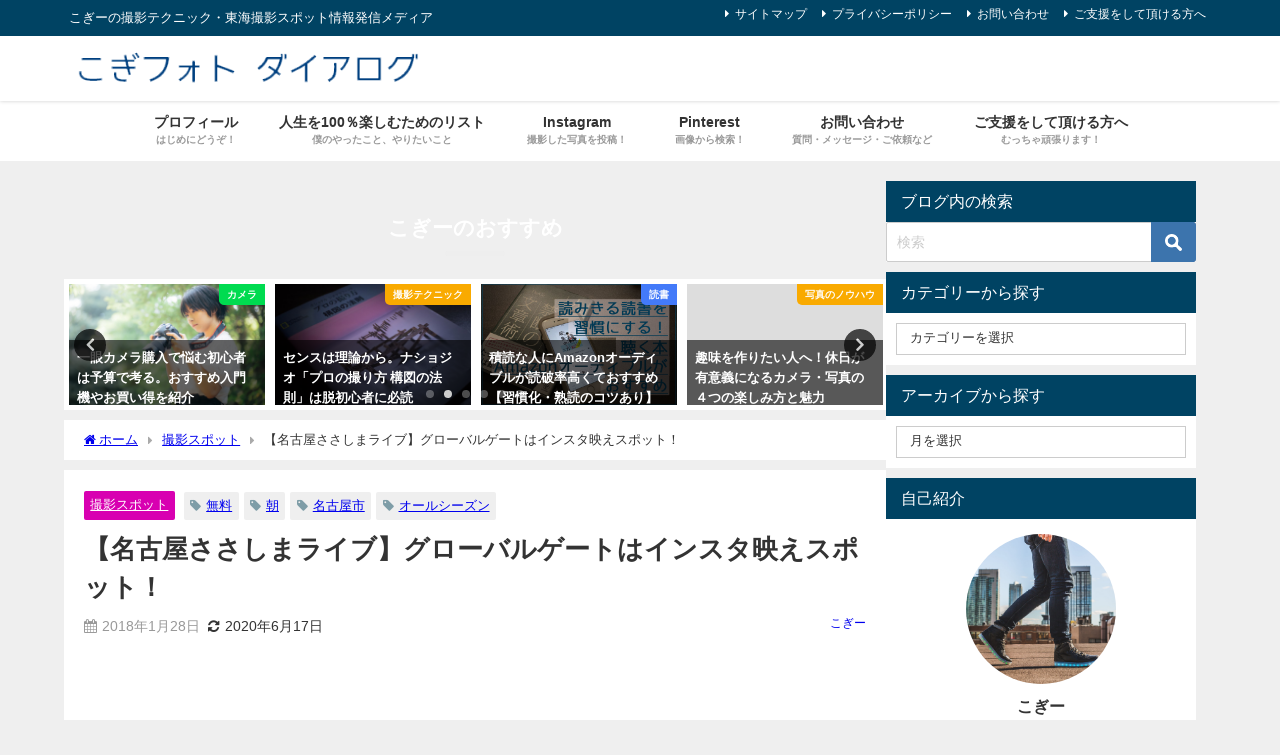

--- FILE ---
content_type: text/html; charset=UTF-8
request_url: https://koggy358.com/sasashima-global-gate
body_size: 32210
content:
<!DOCTYPE html>
<html lang="ja">
<head>
<meta charset="utf-8">
<meta http-equiv="X-UA-Compatible" content="IE=edge">
<meta name="viewport" content="width=device-width, initial-scale=1" />
<title>【名古屋ささしまライブ】グローバルゲートはインスタ映えスポット！ | こぎフォト ダイアログ</title>
<meta name="description" content="名古屋駅のささしまに2017年10月にオープンしたグローバルゲートに行ってきました。ゆっくりと見れるお店にカフェも多く、実は名古屋港の方へのクルーザーもあるおススメスポット！">
<meta name="thumbnail" content="https://parts.gnavi.co.jp/petaguru/gu.png?8jajvj7c0000" /><!-- Diver OGP -->
<meta property="og:locale" content="ja_JP" />
<meta property="og:title" content="【名古屋ささしまライブ】グローバルゲートはインスタ映えスポット！" />
<meta property="og:description" content="名古屋駅のささしまに2017年10月にオープンしたグローバルゲートに行ってきました。ゆっくりと見れるお店にカフェも多く、実は名古屋港の方へのクルーザーもあるおススメスポット！" />
<meta property="og:type" content="article" />
<meta property="og:url" content="https://koggy358.com/sasashima-global-gate" />
<meta property="og:image" content="https://parts.gnavi.co.jp/petaguru/gu.png?8jajvj7c0000" />
<meta property="og:site_name" content="こぎフォト ダイアログ" />
<meta name="twitter:site" content="koggy358" />
<meta name="twitter:card" content="summary_large_image" />
<meta name="twitter:title" content="【名古屋ささしまライブ】グローバルゲートはインスタ映えスポット！" />
<meta name="twitter:url" content="https://koggy358.com/sasashima-global-gate" />
<meta name="twitter:description" content="名古屋駅のささしまに2017年10月にオープンしたグローバルゲートに行ってきました。ゆっくりと見れるお店にカフェも多く、実は名古屋港の方へのクルーザーもあるおススメスポット！" />
<meta name="twitter:image" content="https://parts.gnavi.co.jp/petaguru/gu.png?8jajvj7c0000" />
<!-- / Diver OGP -->
<link rel="canonical" href="https://koggy358.com/sasashima-global-gate">
<link rel="shortcut icon" href="https://koggy358.com/wp-content/uploads/2020/07/KoggyPhotoDialogue-favicon.png">
<!--[if IE]>
		<link rel="shortcut icon" href="https://koggy358.com/wp-content/uploads/2019/03/KoggyPhotoDialogue-favicon.png">
<![endif]-->
<link rel="apple-touch-icon" href="https://koggy358.com/wp-content/uploads/2020/07/KoggyPhotoDialogue-Apple-Touch-Icon.png" />
<meta name='robots' content='max-image-preview' />
<link rel='dns-prefetch' href='//www.google.com' />
<link rel='dns-prefetch' href='//cdnjs.cloudflare.com' />
<link rel="alternate" type="application/rss+xml" title="こぎフォト ダイアログ &raquo; フィード" href="https://koggy358.com/feed" />
<link rel="alternate" type="application/rss+xml" title="こぎフォト ダイアログ &raquo; コメントフィード" href="https://koggy358.com/comments/feed" />
<link rel="alternate" type="application/rss+xml" title="こぎフォト ダイアログ &raquo; 【名古屋ささしまライブ】グローバルゲートはインスタ映えスポット！ のコメントのフィード" href="https://koggy358.com/sasashima-global-gate/feed" />
<link rel='stylesheet'  href='https://koggy358.com/wp-includes/css/dist/block-library/style.min.css?ver=6.5.7&#038;theme=6.0.70'  media='all'>
<style id='rinkerg-gutenberg-rinker-style-inline-css' type='text/css'>
.wp-block-create-block-block{background-color:#21759b;color:#fff;padding:2px}

</style>
<style id='global-styles-inline-css' type='text/css'>
body{--wp--preset--color--black: #000000;--wp--preset--color--cyan-bluish-gray: #abb8c3;--wp--preset--color--white: #ffffff;--wp--preset--color--pale-pink: #f78da7;--wp--preset--color--vivid-red: #cf2e2e;--wp--preset--color--luminous-vivid-orange: #ff6900;--wp--preset--color--luminous-vivid-amber: #fcb900;--wp--preset--color--light-green-cyan: #7bdcb5;--wp--preset--color--vivid-green-cyan: #00d084;--wp--preset--color--pale-cyan-blue: #8ed1fc;--wp--preset--color--vivid-cyan-blue: #0693e3;--wp--preset--color--vivid-purple: #9b51e0;--wp--preset--color--light-blue: #70b8f1;--wp--preset--color--light-red: #ff8178;--wp--preset--color--light-green: #2ac113;--wp--preset--color--light-yellow: #ffe822;--wp--preset--color--light-orange: #ffa30d;--wp--preset--color--blue: #00f;--wp--preset--color--red: #f00;--wp--preset--color--purple: #674970;--wp--preset--color--gray: #ccc;--wp--preset--gradient--vivid-cyan-blue-to-vivid-purple: linear-gradient(135deg,rgba(6,147,227,1) 0%,rgb(155,81,224) 100%);--wp--preset--gradient--light-green-cyan-to-vivid-green-cyan: linear-gradient(135deg,rgb(122,220,180) 0%,rgb(0,208,130) 100%);--wp--preset--gradient--luminous-vivid-amber-to-luminous-vivid-orange: linear-gradient(135deg,rgba(252,185,0,1) 0%,rgba(255,105,0,1) 100%);--wp--preset--gradient--luminous-vivid-orange-to-vivid-red: linear-gradient(135deg,rgba(255,105,0,1) 0%,rgb(207,46,46) 100%);--wp--preset--gradient--very-light-gray-to-cyan-bluish-gray: linear-gradient(135deg,rgb(238,238,238) 0%,rgb(169,184,195) 100%);--wp--preset--gradient--cool-to-warm-spectrum: linear-gradient(135deg,rgb(74,234,220) 0%,rgb(151,120,209) 20%,rgb(207,42,186) 40%,rgb(238,44,130) 60%,rgb(251,105,98) 80%,rgb(254,248,76) 100%);--wp--preset--gradient--blush-light-purple: linear-gradient(135deg,rgb(255,206,236) 0%,rgb(152,150,240) 100%);--wp--preset--gradient--blush-bordeaux: linear-gradient(135deg,rgb(254,205,165) 0%,rgb(254,45,45) 50%,rgb(107,0,62) 100%);--wp--preset--gradient--luminous-dusk: linear-gradient(135deg,rgb(255,203,112) 0%,rgb(199,81,192) 50%,rgb(65,88,208) 100%);--wp--preset--gradient--pale-ocean: linear-gradient(135deg,rgb(255,245,203) 0%,rgb(182,227,212) 50%,rgb(51,167,181) 100%);--wp--preset--gradient--electric-grass: linear-gradient(135deg,rgb(202,248,128) 0%,rgb(113,206,126) 100%);--wp--preset--gradient--midnight: linear-gradient(135deg,rgb(2,3,129) 0%,rgb(40,116,252) 100%);--wp--preset--font-size--small: .8em;--wp--preset--font-size--medium: 1em;--wp--preset--font-size--large: 1.2em;--wp--preset--font-size--x-large: 42px;--wp--preset--font-size--xlarge: 1.5em;--wp--preset--font-size--xxlarge: 2em;--wp--preset--spacing--20: 0.44rem;--wp--preset--spacing--30: 0.67rem;--wp--preset--spacing--40: 1rem;--wp--preset--spacing--50: 1.5rem;--wp--preset--spacing--60: 2.25rem;--wp--preset--spacing--70: 3.38rem;--wp--preset--spacing--80: 5.06rem;--wp--preset--shadow--natural: 6px 6px 9px rgba(0, 0, 0, 0.2);--wp--preset--shadow--deep: 12px 12px 50px rgba(0, 0, 0, 0.4);--wp--preset--shadow--sharp: 6px 6px 0px rgba(0, 0, 0, 0.2);--wp--preset--shadow--outlined: 6px 6px 0px -3px rgba(255, 255, 255, 1), 6px 6px rgba(0, 0, 0, 1);--wp--preset--shadow--crisp: 6px 6px 0px rgba(0, 0, 0, 1);--wp--custom--spacing--small: max(1.25rem, 5vw);--wp--custom--spacing--medium: clamp(2rem, 8vw, calc(4 * var(--wp--style--block-gap)));--wp--custom--spacing--large: clamp(4rem, 10vw, 8rem);--wp--custom--spacing--outer: var(--wp--custom--spacing--small, 1.25rem);--wp--custom--typography--font-size--huge: clamp(2.25rem, 4vw, 2.75rem);--wp--custom--typography--font-size--gigantic: clamp(2.75rem, 6vw, 3.25rem);--wp--custom--typography--font-size--colossal: clamp(3.25rem, 8vw, 6.25rem);--wp--custom--typography--line-height--tiny: 1.15;--wp--custom--typography--line-height--small: 1.2;--wp--custom--typography--line-height--medium: 1.4;--wp--custom--typography--line-height--normal: 1.6;}body { margin: 0;--wp--style--global--content-size: 769px;--wp--style--global--wide-size: 1240px; }.wp-site-blocks > .alignleft { float: left; margin-right: 2em; }.wp-site-blocks > .alignright { float: right; margin-left: 2em; }.wp-site-blocks > .aligncenter { justify-content: center; margin-left: auto; margin-right: auto; }:where(.wp-site-blocks) > * { margin-block-start: 1.5em; margin-block-end: 0; }:where(.wp-site-blocks) > :first-child:first-child { margin-block-start: 0; }:where(.wp-site-blocks) > :last-child:last-child { margin-block-end: 0; }body { --wp--style--block-gap: 1.5em; }:where(body .is-layout-flow)  > :first-child:first-child{margin-block-start: 0;}:where(body .is-layout-flow)  > :last-child:last-child{margin-block-end: 0;}:where(body .is-layout-flow)  > *{margin-block-start: 1.5em;margin-block-end: 0;}:where(body .is-layout-constrained)  > :first-child:first-child{margin-block-start: 0;}:where(body .is-layout-constrained)  > :last-child:last-child{margin-block-end: 0;}:where(body .is-layout-constrained)  > *{margin-block-start: 1.5em;margin-block-end: 0;}:where(body .is-layout-flex) {gap: 1.5em;}:where(body .is-layout-grid) {gap: 1.5em;}body .is-layout-flow > .alignleft{float: left;margin-inline-start: 0;margin-inline-end: 2em;}body .is-layout-flow > .alignright{float: right;margin-inline-start: 2em;margin-inline-end: 0;}body .is-layout-flow > .aligncenter{margin-left: auto !important;margin-right: auto !important;}body .is-layout-constrained > .alignleft{float: left;margin-inline-start: 0;margin-inline-end: 2em;}body .is-layout-constrained > .alignright{float: right;margin-inline-start: 2em;margin-inline-end: 0;}body .is-layout-constrained > .aligncenter{margin-left: auto !important;margin-right: auto !important;}body .is-layout-constrained > :where(:not(.alignleft):not(.alignright):not(.alignfull)){max-width: var(--wp--style--global--content-size);margin-left: auto !important;margin-right: auto !important;}body .is-layout-constrained > .alignwide{max-width: var(--wp--style--global--wide-size);}body .is-layout-flex{display: flex;}body .is-layout-flex{flex-wrap: wrap;align-items: center;}body .is-layout-flex > *{margin: 0;}body .is-layout-grid{display: grid;}body .is-layout-grid > *{margin: 0;}body{padding-top: 0px;padding-right: 0px;padding-bottom: 0px;padding-left: 0px;}.wp-element-button, .wp-block-button__link{background-color: #32373c;border-width: 0;color: #fff;font-family: inherit;font-size: inherit;line-height: inherit;padding: calc(0.667em + 2px) calc(1.333em + 2px);text-decoration: none;}.has-black-color{color: var(--wp--preset--color--black) !important;}.has-cyan-bluish-gray-color{color: var(--wp--preset--color--cyan-bluish-gray) !important;}.has-white-color{color: var(--wp--preset--color--white) !important;}.has-pale-pink-color{color: var(--wp--preset--color--pale-pink) !important;}.has-vivid-red-color{color: var(--wp--preset--color--vivid-red) !important;}.has-luminous-vivid-orange-color{color: var(--wp--preset--color--luminous-vivid-orange) !important;}.has-luminous-vivid-amber-color{color: var(--wp--preset--color--luminous-vivid-amber) !important;}.has-light-green-cyan-color{color: var(--wp--preset--color--light-green-cyan) !important;}.has-vivid-green-cyan-color{color: var(--wp--preset--color--vivid-green-cyan) !important;}.has-pale-cyan-blue-color{color: var(--wp--preset--color--pale-cyan-blue) !important;}.has-vivid-cyan-blue-color{color: var(--wp--preset--color--vivid-cyan-blue) !important;}.has-vivid-purple-color{color: var(--wp--preset--color--vivid-purple) !important;}.has-light-blue-color{color: var(--wp--preset--color--light-blue) !important;}.has-light-red-color{color: var(--wp--preset--color--light-red) !important;}.has-light-green-color{color: var(--wp--preset--color--light-green) !important;}.has-light-yellow-color{color: var(--wp--preset--color--light-yellow) !important;}.has-light-orange-color{color: var(--wp--preset--color--light-orange) !important;}.has-blue-color{color: var(--wp--preset--color--blue) !important;}.has-red-color{color: var(--wp--preset--color--red) !important;}.has-purple-color{color: var(--wp--preset--color--purple) !important;}.has-gray-color{color: var(--wp--preset--color--gray) !important;}.has-black-background-color{background-color: var(--wp--preset--color--black) !important;}.has-cyan-bluish-gray-background-color{background-color: var(--wp--preset--color--cyan-bluish-gray) !important;}.has-white-background-color{background-color: var(--wp--preset--color--white) !important;}.has-pale-pink-background-color{background-color: var(--wp--preset--color--pale-pink) !important;}.has-vivid-red-background-color{background-color: var(--wp--preset--color--vivid-red) !important;}.has-luminous-vivid-orange-background-color{background-color: var(--wp--preset--color--luminous-vivid-orange) !important;}.has-luminous-vivid-amber-background-color{background-color: var(--wp--preset--color--luminous-vivid-amber) !important;}.has-light-green-cyan-background-color{background-color: var(--wp--preset--color--light-green-cyan) !important;}.has-vivid-green-cyan-background-color{background-color: var(--wp--preset--color--vivid-green-cyan) !important;}.has-pale-cyan-blue-background-color{background-color: var(--wp--preset--color--pale-cyan-blue) !important;}.has-vivid-cyan-blue-background-color{background-color: var(--wp--preset--color--vivid-cyan-blue) !important;}.has-vivid-purple-background-color{background-color: var(--wp--preset--color--vivid-purple) !important;}.has-light-blue-background-color{background-color: var(--wp--preset--color--light-blue) !important;}.has-light-red-background-color{background-color: var(--wp--preset--color--light-red) !important;}.has-light-green-background-color{background-color: var(--wp--preset--color--light-green) !important;}.has-light-yellow-background-color{background-color: var(--wp--preset--color--light-yellow) !important;}.has-light-orange-background-color{background-color: var(--wp--preset--color--light-orange) !important;}.has-blue-background-color{background-color: var(--wp--preset--color--blue) !important;}.has-red-background-color{background-color: var(--wp--preset--color--red) !important;}.has-purple-background-color{background-color: var(--wp--preset--color--purple) !important;}.has-gray-background-color{background-color: var(--wp--preset--color--gray) !important;}.has-black-border-color{border-color: var(--wp--preset--color--black) !important;}.has-cyan-bluish-gray-border-color{border-color: var(--wp--preset--color--cyan-bluish-gray) !important;}.has-white-border-color{border-color: var(--wp--preset--color--white) !important;}.has-pale-pink-border-color{border-color: var(--wp--preset--color--pale-pink) !important;}.has-vivid-red-border-color{border-color: var(--wp--preset--color--vivid-red) !important;}.has-luminous-vivid-orange-border-color{border-color: var(--wp--preset--color--luminous-vivid-orange) !important;}.has-luminous-vivid-amber-border-color{border-color: var(--wp--preset--color--luminous-vivid-amber) !important;}.has-light-green-cyan-border-color{border-color: var(--wp--preset--color--light-green-cyan) !important;}.has-vivid-green-cyan-border-color{border-color: var(--wp--preset--color--vivid-green-cyan) !important;}.has-pale-cyan-blue-border-color{border-color: var(--wp--preset--color--pale-cyan-blue) !important;}.has-vivid-cyan-blue-border-color{border-color: var(--wp--preset--color--vivid-cyan-blue) !important;}.has-vivid-purple-border-color{border-color: var(--wp--preset--color--vivid-purple) !important;}.has-light-blue-border-color{border-color: var(--wp--preset--color--light-blue) !important;}.has-light-red-border-color{border-color: var(--wp--preset--color--light-red) !important;}.has-light-green-border-color{border-color: var(--wp--preset--color--light-green) !important;}.has-light-yellow-border-color{border-color: var(--wp--preset--color--light-yellow) !important;}.has-light-orange-border-color{border-color: var(--wp--preset--color--light-orange) !important;}.has-blue-border-color{border-color: var(--wp--preset--color--blue) !important;}.has-red-border-color{border-color: var(--wp--preset--color--red) !important;}.has-purple-border-color{border-color: var(--wp--preset--color--purple) !important;}.has-gray-border-color{border-color: var(--wp--preset--color--gray) !important;}.has-vivid-cyan-blue-to-vivid-purple-gradient-background{background: var(--wp--preset--gradient--vivid-cyan-blue-to-vivid-purple) !important;}.has-light-green-cyan-to-vivid-green-cyan-gradient-background{background: var(--wp--preset--gradient--light-green-cyan-to-vivid-green-cyan) !important;}.has-luminous-vivid-amber-to-luminous-vivid-orange-gradient-background{background: var(--wp--preset--gradient--luminous-vivid-amber-to-luminous-vivid-orange) !important;}.has-luminous-vivid-orange-to-vivid-red-gradient-background{background: var(--wp--preset--gradient--luminous-vivid-orange-to-vivid-red) !important;}.has-very-light-gray-to-cyan-bluish-gray-gradient-background{background: var(--wp--preset--gradient--very-light-gray-to-cyan-bluish-gray) !important;}.has-cool-to-warm-spectrum-gradient-background{background: var(--wp--preset--gradient--cool-to-warm-spectrum) !important;}.has-blush-light-purple-gradient-background{background: var(--wp--preset--gradient--blush-light-purple) !important;}.has-blush-bordeaux-gradient-background{background: var(--wp--preset--gradient--blush-bordeaux) !important;}.has-luminous-dusk-gradient-background{background: var(--wp--preset--gradient--luminous-dusk) !important;}.has-pale-ocean-gradient-background{background: var(--wp--preset--gradient--pale-ocean) !important;}.has-electric-grass-gradient-background{background: var(--wp--preset--gradient--electric-grass) !important;}.has-midnight-gradient-background{background: var(--wp--preset--gradient--midnight) !important;}.has-small-font-size{font-size: var(--wp--preset--font-size--small) !important;}.has-medium-font-size{font-size: var(--wp--preset--font-size--medium) !important;}.has-large-font-size{font-size: var(--wp--preset--font-size--large) !important;}.has-x-large-font-size{font-size: var(--wp--preset--font-size--x-large) !important;}.has-xlarge-font-size{font-size: var(--wp--preset--font-size--xlarge) !important;}.has-xxlarge-font-size{font-size: var(--wp--preset--font-size--xxlarge) !important;}
.wp-block-navigation a:where(:not(.wp-element-button)){color: inherit;}
.wp-block-pullquote{font-size: 1.5em;line-height: 1.6;}
.wp-block-group-is-layout-flow > :first-child:first-child{margin-block-start: 0;}.wp-block-group-is-layout-flow > :last-child:last-child{margin-block-end: 0;}.wp-block-group-is-layout-flow > *{margin-block-start: 0;margin-block-end: 0;}.wp-block-group-is-layout-constrained > :first-child:first-child{margin-block-start: 0;}.wp-block-group-is-layout-constrained > :last-child:last-child{margin-block-end: 0;}.wp-block-group-is-layout-constrained > *{margin-block-start: 0;margin-block-end: 0;}.wp-block-group-is-layout-flex{gap: 0;}.wp-block-group-is-layout-grid{gap: 0;}
</style>
<link rel='stylesheet'  href='https://koggy358.com/wp-content/plugins/contact-form-7/includes/css/styles.css?ver=5.9.5&#038;theme=6.0.70'  media='all'>
<link rel='stylesheet'  href='https://koggy358.com/wp-content/plugins/yyi-rinker/css/style.css?v=1.11.1&#038;ver=6.5.7&#038;theme=6.0.70'  media='all'>
<link rel='stylesheet'  href='https://koggy358.com/wp-content/themes/diver/css/style.min.css?ver=6.5.7&#038;theme=6.0.70'  media='all'>
<link rel='stylesheet'  href='https://koggy358.com/wp-content/themes/diver_child/style.css?theme=6.0.70'  media='all'>
<link rel='stylesheet'  href='https://koggy358.com/wp-content/plugins/aurora-heatmap/style.css?ver=1.7.0&#038;theme=6.0.70'  media='all'>
<script type="text/javascript"src="https://koggy358.com/wp-includes/js/jquery/jquery.min.js?ver=3.7.1&amp;theme=6.0.70" id="jquery-core-js"></script>
<script type="text/javascript"src="https://koggy358.com/wp-includes/js/jquery/jquery-migrate.min.js?ver=3.4.1&amp;theme=6.0.70" id="jquery-migrate-js"></script>
<script type="text/javascript"src="https://koggy358.com/wp-content/plugins/yyi-rinker/js/event-tracking.js?v=1.11.1&amp;theme=6.0.70" id="yyi_rinker_event_tracking_script-js"></script>
<script type="text/javascript" id="aurora-heatmap-js-extra">
/* <![CDATA[ */
var aurora_heatmap = {"_mode":"reporter","ajax_url":"https:\/\/koggy358.com\/wp-admin\/admin-ajax.php","action":"aurora_heatmap","reports":"click_pc,click_mobile","debug":"0","ajax_delay_time":"3000","ajax_interval":"10","ajax_bulk":null};
/* ]]> */
</script>
<script type="text/javascript"src="https://koggy358.com/wp-content/plugins/aurora-heatmap/js/aurora-heatmap.min.js?ver=1.7.0&amp;theme=6.0.70" id="aurora-heatmap-js"></script>
<link rel="https://api.w.org/" href="https://koggy358.com/wp-json/" /><link rel="alternate" type="application/json" href="https://koggy358.com/wp-json/wp/v2/posts/276" /><link rel="EditURI" type="application/rsd+xml" title="RSD" href="https://koggy358.com/xmlrpc.php?rsd" />
<meta name="generator" content="WordPress 6.5.7" />
<link rel='shortlink' href='https://koggy358.com/?p=276' />
<link rel="alternate" type="application/json+oembed" href="https://koggy358.com/wp-json/oembed/1.0/embed?url=https%3A%2F%2Fkoggy358.com%2Fsasashima-global-gate" />
<link rel="alternate" type="text/xml+oembed" href="https://koggy358.com/wp-json/oembed/1.0/embed?url=https%3A%2F%2Fkoggy358.com%2Fsasashima-global-gate&#038;format=xml" />
<script type="text/javascript" language="javascript">
    var vc_pid = "886142560";
</script><script type="text/javascript" src="//aml.valuecommerce.com/vcdal.js" async></script><style>
.yyi-rinker-images {
    display: flex;
    justify-content: center;
    align-items: center;
    position: relative;

}
div.yyi-rinker-image img.yyi-rinker-main-img.hidden {
    display: none;
}

.yyi-rinker-images-arrow {
    cursor: pointer;
    position: absolute;
    top: 50%;
    display: block;
    margin-top: -11px;
    opacity: 0.6;
    width: 22px;
}

.yyi-rinker-images-arrow-left{
    left: -10px;
}
.yyi-rinker-images-arrow-right{
    right: -10px;
}

.yyi-rinker-images-arrow-left.hidden {
    display: none;
}

.yyi-rinker-images-arrow-right.hidden {
    display: none;
}
div.yyi-rinker-contents.yyi-rinker-design-tate  div.yyi-rinker-box{
    flex-direction: column;
}

div.yyi-rinker-contents.yyi-rinker-design-slim div.yyi-rinker-box .yyi-rinker-links {
    flex-direction: column;
}

div.yyi-rinker-contents.yyi-rinker-design-slim div.yyi-rinker-info {
    width: 100%;
}

div.yyi-rinker-contents.yyi-rinker-design-slim .yyi-rinker-title {
    text-align: center;
}

div.yyi-rinker-contents.yyi-rinker-design-slim .yyi-rinker-links {
    text-align: center;
}
div.yyi-rinker-contents.yyi-rinker-design-slim .yyi-rinker-image {
    margin: auto;
}

div.yyi-rinker-contents.yyi-rinker-design-slim div.yyi-rinker-info ul.yyi-rinker-links li {
	align-self: stretch;
}
div.yyi-rinker-contents.yyi-rinker-design-slim div.yyi-rinker-box div.yyi-rinker-info {
	padding: 0;
}
div.yyi-rinker-contents.yyi-rinker-design-slim div.yyi-rinker-box {
	flex-direction: column;
	padding: 14px 5px 0;
}

.yyi-rinker-design-slim div.yyi-rinker-box div.yyi-rinker-info {
	text-align: center;
}

.yyi-rinker-design-slim div.price-box span.price {
	display: block;
}

div.yyi-rinker-contents.yyi-rinker-design-slim div.yyi-rinker-info div.yyi-rinker-title a{
	font-size:16px;
}

div.yyi-rinker-contents.yyi-rinker-design-slim ul.yyi-rinker-links li.amazonkindlelink:before,  div.yyi-rinker-contents.yyi-rinker-design-slim ul.yyi-rinker-links li.amazonlink:before,  div.yyi-rinker-contents.yyi-rinker-design-slim ul.yyi-rinker-links li.rakutenlink:before, div.yyi-rinker-contents.yyi-rinker-design-slim ul.yyi-rinker-links li.yahoolink:before, div.yyi-rinker-contents.yyi-rinker-design-slim ul.yyi-rinker-links li.mercarilink:before {
	font-size:12px;
}

div.yyi-rinker-contents.yyi-rinker-design-slim ul.yyi-rinker-links li a {
	font-size: 13px;
}
.entry-content ul.yyi-rinker-links li {
	padding: 0;
}

div.yyi-rinker-contents .yyi-rinker-attention.attention_desing_right_ribbon {
    width: 89px;
    height: 91px;
    position: absolute;
    top: -1px;
    right: -1px;
    left: auto;
    overflow: hidden;
}

div.yyi-rinker-contents .yyi-rinker-attention.attention_desing_right_ribbon span {
    display: inline-block;
    width: 146px;
    position: absolute;
    padding: 4px 0;
    left: -13px;
    top: 12px;
    text-align: center;
    font-size: 12px;
    line-height: 24px;
    -webkit-transform: rotate(45deg);
    transform: rotate(45deg);
    box-shadow: 0 1px 3px rgba(0, 0, 0, 0.2);
}

div.yyi-rinker-contents .yyi-rinker-attention.attention_desing_right_ribbon {
    background: none;
}
.yyi-rinker-attention.attention_desing_right_ribbon .yyi-rinker-attention-after,
.yyi-rinker-attention.attention_desing_right_ribbon .yyi-rinker-attention-before{
display:none;
}
div.yyi-rinker-use-right_ribbon div.yyi-rinker-title {
    margin-right: 2rem;
}

				</style>      <script>
      (function(i,s,o,g,r,a,m){i['GoogleAnalyticsObject']=r;i[r]=i[r]||function(){(i[r].q=i[r].q||[]).push(arguments)},i[r].l=1*new Date();a=s.createElement(o),m=s.getElementsByTagName(o)[0];a.async=1;a.src=g;m.parentNode.insertBefore(a,m)})(window,document,'script','//www.google-analytics.com/analytics.js','ga');ga('create',"UA-112525859-1",'auto');ga('send','pageview');</script>
          <meta name="google-site-verification" content="8CTwvx2qjfHBkTWFPIu1jXu94Tqn2059dwWqU7-LgbQ" />
    <meta name="p:domain_verify" content="2e017f0134632bc4af6aab4afbe7aaf6"/><script type="application/ld+json" class="json-ld">[
    {
        "@context": "https://schema.org",
        "@type": "BlogPosting",
        "mainEntityOfPage": {
            "@type": "WebPage",
            "@id": "https://koggy358.com/sasashima-global-gate"
        },
        "headline": "【名古屋ささしまライブ】グローバルゲートはインスタ映えスポット！",
        "image": [],
        "description": "名古屋駅のささしまに2017年10月にオープンしたグローバルゲートに行ってきました。ゆっくりと見れるお店にカフェも多く、実は名古屋港の方へのクルーザーもあるおススメスポット！",
        "datePublished": "2018-01-28T02:53:41+09:00",
        "dateModified": "2020-06-17T18:02:47+09:00",
        "articleSection": [
            "撮影スポット"
        ],
        "author": {
            "@type": "Person",
            "name": "こぎー",
            "url": "https://koggy358.com/author/koggy"
        },
        "publisher": {
            "@context": "http://schema.org",
            "@type": "Organization",
            "name": "こぎフォト ダイアログ",
            "description": "こぎーの撮影テクニック・東海撮影スポット情報発信メディア",
            "logo": {
                "@type": "ImageObject",
                "url": "https://koggy358.com/wp-content/uploads/2020/07/KoggyPhotoDialogue-Logo.png"
            }
        }
    }
]</script>
<style>body{background-image:url('');}</style> <style> #onlynav ul li,#nav_fixed #nav ul li,.header-logo #nav ul ul {perspective:300px;}#onlynav ul ul,#nav_fixed #nav ul ul,.header-logo #nav ul ul{visibility:hidden;opacity:0;transition:.3s ease-in-out;transform:rotateX(-90deg) rotateY(0);transform-origin:0 0;}#onlynav ul ul li,#nav_fixed #nav ul ul li,.header-logo #nav ul ul li {perspective:1500px;}#onlynav ul ul ul,#nav_fixed #nav ul ul ul,.header-logo #nav ul ul ul{transform:rotateX(0) rotateY(-90deg);}#onlynav ul li:hover > ul,#nav_fixed #nav ul li:hover > ul,.header-logo #nav ul li:hover > ul{visibility:visible;opacity:1;transform:rotateX(0) rotateY(0);}</style><style>body{background-color:#efefef;color:#333333;}:where(a){color:#333355;}:where(a):hover{color:#6495ED}:where(.content){color:#000;}:where(.content) a{color:#6f97bc;}:where(.content) a:hover{color:#6495ED;}.header-wrap,#header ul.sub-menu, #header ul.children,#scrollnav,.description_sp{background:#ffffff;color:#333333}.header-wrap a,#scrollnav a,div.logo_title{color:#333355;}.header-wrap a:hover,div.logo_title:hover{color:#6495ED}.drawer-nav-btn span{background-color:#333355;}.drawer-nav-btn:before,.drawer-nav-btn:after {border-color:#333355;}#scrollnav ul li a{background:rgba(255,255,255,.8);color:#505050}.header_small_menu{background:#004363;color:#fff}.header_small_menu a{color:#fff}.header_small_menu a:hover{color:#6495ED}#nav_fixed.fixed, #nav_fixed #nav ul ul{background:rgba(255,255,255,0.8);color:#333333}#nav_fixed.fixed a,#nav_fixed .logo_title{color:#333355}#nav_fixed.fixed a:hover{color:#6495ED}#nav_fixed .drawer-nav-btn:before,#nav_fixed .drawer-nav-btn:after{border-color:#333355;}#nav_fixed .drawer-nav-btn span{background-color:#333355;}#onlynav{background:#ffffff;color:#333}#onlynav ul li a{color:#333}#onlynav ul ul.sub-menu{background:#ffffff}#onlynav div > ul > li > a:before{border-color:#333}#onlynav ul > li:hover > a:hover,#onlynav ul>li:hover>a,#onlynav ul>li:hover li:hover>a,#onlynav ul li:hover ul li ul li:hover > a{background:#5d8ac1;color:#fff}#onlynav ul li ul li ul:before{border-left-color:#fff}#onlynav ul li:last-child ul li ul:before{border-right-color:#fff}#bigfooter{background:#fff;color:#333333}#bigfooter a{color:#333355}#bigfooter a:hover{color:#6495ED}#footer{background:#fff;color:#999}#footer a{color:#333355}#footer a:hover{color:#6495ED}#sidebar .widget{background:#ffffff;color:#333;}#sidebar .widget a{color:#333355;}#sidebar .widget a:hover{color:#6495ED;}.post-box-contents,#main-wrap #pickup_posts_container img,.hentry, #single-main .post-sub,.navigation,.single_thumbnail,.in_loop,#breadcrumb,.pickup-cat-list,.maintop-widget, .mainbottom-widget,#share_plz,.sticky-post-box,.catpage_content_wrap,.cat-post-main{background:#fff;}.post-box{border-color:#eee;}.drawer_content_title,.searchbox_content_title{background:#eee;color:#333;}.drawer-nav,#header_search{background:#fff}.drawer-nav,.drawer-nav a,#header_search,#header_search a{color:#000}#footer_sticky_menu{background:rgba(255,255,255,0.7)}.footermenu_col{background:rgba(255,255,255,0.7);color:#333;}a.page-numbers{background:#afafaf;color:#fff;}.pagination .current{background:#607d8b;color:#fff;}</style><style>@media screen and (min-width:1201px){#main-wrap,.header-wrap .header-logo,.header_small_content,.bigfooter_wrap,.footer_content,.container_top_widget,.container_bottom_widget{width:1200;}}@media screen and (max-width:1200px){ #main-wrap,.header-wrap .header-logo, .header_small_content, .bigfooter_wrap,.footer_content, .container_top_widget, .container_bottom_widget{width:96;}}@media screen and (max-width:768px){#main-wrap,.header-wrap .header-logo,.header_small_content,.bigfooter_wrap,.footer_content,.container_top_widget,.container_bottom_widget{width:100%;}}@media screen and (min-width:960px){#sidebar {width:310px;}}#pickup_posts_container li > a,.post-box-thumbnail__wrap::before{padding-top:61.8%;}</style><style>@media screen and (min-width:1201px){#main-wrap{width:1200;}}@media screen and (max-width:1200px){ #main-wrap{width:96;}}</style><style type="text/css" id="diver-custom-heading-css">.content h2:where(:not([class])),:where(.is-editor-blocks) :where(.content) h2:not(.sc_heading){color:#333333;background-color:#bce1dd;text-align:left;border-radius:5px;}.content h3:where(:not([class])),:where(.is-editor-blocks) :where(.content) h3:not(.sc_heading){color:#000;background-color:#bce1dd;text-align:left;border-top:2px solid #bce1dd;border-bottom:2px solid #bce1dd;background:transparent;padding-left:0px;padding-right:0px;}.content h4:where(:not([class])),:where(.is-editor-blocks) :where(.content) h4:not(.sc_heading){color:#515151;background-color:#bce1dd;text-align:left;background:transparent;display:flex;align-items:center;padding:0px;}.content h4:where(:not([class])):before,:where(.is-editor-blocks) :where(.content) h4:not(.sc_heading):before{content:"";width:.6em;height:.6em;margin-right:.6em;background-color:#bce1dd;transform:rotate(45deg);}.content h5:where(:not([class])),:where(.is-editor-blocks) :where(.content) h5:not(.sc_heading){color:#515151;}</style><link rel="icon" href="https://koggy358.com/wp-content/uploads/2020/07/cropped-KoggyPhotoDialogue-Site-Icon-32x32.png" sizes="32x32" />
<link rel="icon" href="https://koggy358.com/wp-content/uploads/2020/07/cropped-KoggyPhotoDialogue-Site-Icon-192x192.png" sizes="192x192" />
<link rel="apple-touch-icon" href="https://koggy358.com/wp-content/uploads/2020/07/cropped-KoggyPhotoDialogue-Site-Icon-180x180.png" />
<meta name="msapplication-TileImage" content="https://koggy358.com/wp-content/uploads/2020/07/cropped-KoggyPhotoDialogue-Site-Icon-270x270.png" />
		<style type="text/css" id="wp-custom-css">
			/***************************
** アプリーチのスタイル
***************************/
.appreach {
  text-align: left;
  padding: 10px;
  border: 1px solid #7C7C7C;
  overflow: hidden;
}
.appreach:after {
  content: "";
  display: block;
  clear: both;
}
.appreach p {
  margin: 0;
}
.appreach a:after {
  display: none;
}
.appreach__icon {
  float: left;
  border-radius: 10%;
  overflow: hidden;
  margin: 0 3% 0 0 !important;
  width: 25% !important;
  height: auto !important;
  max-width: 120px !important;
}
.appreach__detail {
  display: inline-block;
  font-size: 20px;
  line-height: 1.5;
  width: 72%;
  max-width: 72%;
}
.appreach__detail:after {
  content: "";
  display: block;
  clear: both;
}
.appreach__name {
  font-size: 16px;
  line-height: 1.5em !important;
  max-height: 3em;
  overflow: hidden;
}
.appreach__info {
  font-size: 12px !important;
}
.appreach__developper, .appreach__price {
  margin-right: 0.5em;
}
.appreach__posted a {
  margin-left: 0.5em;
}
.appreach__links {
  float: left;
  height: 40px;
  margin-top: 8px;
  white-space: nowrap;
}
.appreach__aslink img {
  margin-right: 10px;
  height: 40px;
  width: 135px;
}
.appreach__gplink img {
  height: 40px;
  width: 134.5px;
}
.appreach__star {
  position: relative;
  font-size: 14px !important;
  height: 1.5em;
  width: 5em;
}
.appreach__star__base {
  position: absolute;
  color: #737373;
}
.appreach__star__evaluate {
  position: absolute;
  color: #ffc107;
  overflow: hidden;
  white-space: nowrap;
}
/***************************
** 動くマーカーの色
***************************/
.brightgreen{
background-image: -webkit-linear-gradient(left,transparent 50%,#e5fff2 50%);
background-image: -moz-linear-gradient(left,transparent 50%,#e5fff2 50%);
background-image: -ms-linear-gradient(left,transparent 50%,#e5fff2 50%);
background-image: -o-linear-gradient(left,transparent 50%,#e5fff2 50%);
}
/***************************
** 表の横スクロール機能追加
** （リライトが完了したら削除）
***************************/
.scrollable-table table{
  border-collapse: collapse;
  margin: 1em 0;
  max-width: 100%;
}
 .scrollable-table th{
  background-color: #eee;
}
 .scrollable-table th,
.scrollable-table td{
  border: solid 1px #ccc;
  padding: 3px 5px;
  white-space: nowrap;
}
 .scrollable-table {
  overflow-x: auto;
  margin-bottom: 1em;
}
/***************************
** Rinker文字切れ対策
***************************/
@media (max-width: 480px) {
div.yyi-rinker-contents ul.yyi-rinker-links li.yahoolink{
    height: 46px;
}
div.yyi-rinker-contents ul.yyi-rinker-links li.yahoolink a{
    line-height: 17px;
    padding-top: 6px;
    padding-right: 7px;
}
}
/***************************
** 横長テーブル
***************************/
.p-sticky-table{
  white-space: nowrap;
  line-height:1.6;
}
.p-sticky-table table{
  border:none;
  border: 1px solid #dedede;
  border-bottom: none;
  border-collapse: collapse;
  word-break: break-all;
  table-layout: fixed;
  display:block;
  overflow:scroll;
  max-height: 80vh;
}
.p-sticky-table thead th:first-child {
  position: -webkit-sticky;
  position: sticky;
  top: 0;
  left: 0;
  z-index: 3;
}
.p-sticky-table thead th {
  position: -webkit-sticky;
  position: sticky;
  top: 0;
  z-index: 2;
  text-align:center;
}
.p-sticky-table tbody th:first-child{
  position: -webkit-sticky;
  position: sticky;
  left: 0;
  z-index: 1;
  border:none;
  white-space: normal;
  min-width: 130px;
}
.p-sticky-table th, .p-sticky-table td {
  min-width: 50px;
  text-align: left;
  font-size: 16px !important;
  position: relative;
  padding: 13px !important;
  color: #333;
  border: none !important;
  z-index: 0;
  vertical-align:middle !important;
  background:#fff;
}
.p-sticky-table th{
  background:#f0fcfb !important;
  letter-spacing: 1px;
  font-weight: 500 !important;
  color: #333333 !important;
}
.p-sticky-table tr{
  border-bottom:none !important;
}
.p-sticky-table img{
  margin: 10px auto;
  display: block;
  padding: 0;
  max-width: 80% !important;
}
.p-sticky-table table th::before, .p-sticky-table table td::before {
  content: "";
  position: absolute;
  top: 0;
  left: 0;
  width: 100%;
  height: 100%;
  box-sizing: border-box;
  border-right: 1px solid #dedede;
  border-bottom: 1px solid #dedede;
  z-index: -1;
}
/* スマホ */
@media screen and (max-width: 560px) {
  .p-sticky-table table {
    max-height: 60vh;
    }
  .p-sticky-table thead th:first-child, .p-sticky-table tbody th:first-child {
        min-width: 25vw;
    }
   .p-sticky-table th, .p-sticky-table td {
        font-size: 12px !important;
        padding: 7px !important;
    }
}
/* 中央寄せ */
.pst-center td {
  text-align: center;
}
/***************************
* タイムライン
***************************/
.ptimeline-wrap{
    margin:0 auto 2rem;
}
.ptimeline-wrap .ptimeline{
    padding:0 !important;
    list-style:none !important;
}
.ptimeline-wrap .ptimeline-label {
    padding: 3px 0 0 2px;
    color: #aaa;
    font-size: 12px;
    font-weight: 500;
}
.ptimeline-wrap .ptimeline-title {
    font-size: 1.1em;
    font-weight: bold;
    line-height: 1.5;
    color:#81cac2;
}
.ptimeline-wrap .ptimeline-main {
    margin-top: 0.5em;
    padding: 0 0 1.5em;
    font-size: 1em;
    line-height: 1.8;
    border-bottom: dashed 1px #ddd;
    color:#333;
}
.ptimeline-wrap .ptimeline-main img{
  display:block;
  margin:1em auto;
}
.ptimeline-wrap .ptimeline-item {
    position: relative;
    padding: 0 0 1em 1.5em !important;
    margin-bottom:0 !important;
    border:none;
}
.ptimeline-wrap .ptimeline .ptimeline-item:before {
    content: "";
    width: 3px;
    background: #eee !important;
    display: block;
    position: absolute;
    top: 25px;
    bottom: -3px;
    left: 5px;
}
.ptimeline-wrap .ptimeline-item:last-child:before{
    content:none;
}
/***************************
* タイムライン マーカー
***************************/
.ptimeline-wrap .ptimeline-marker{
    display: block;
    position: absolute;
    content: "";
    top: 6px;
    left: 0;
    width: 14px;
    height: 14px;
    border-radius: 50%;
    border: solid 3px #bce1dd;
}
.ptimeline-wrap .ptimeline-item:first-child .ptimeline-marker,.ptimeline-wrap .ptimeline-item:last-child .ptimeline-marker{
    background:#bce1dd;
}
/*四角 */
.ptimeline-wrap .square .ptimeline-marker{
    border-radius: 0;
}
/* アイコン*/
.ptimeline-wrap .icon .ptimeline-item .ptimeline-marker{
    content:unset;
    border:none !important;
    background:none !important;
}
.ptimeline-wrap .icon .ptimeline-item .ptimeline-marker:before{
    font-family: "Font Awesome 5 Free";
    top: -1px;
    left: 0;
    position:absolute;
    font-weight:bold;
    font-size:16px;
    line-height:1;
    color:#00bfff;
}
.ptimeline-wrap .icon .ptimeline-item:first-child .ptimeline-marker,.ptimeline-wrap .icon .ptimeline-item:last-child .ptimeline-marker{
    background:none !important;
}
/* 画像*/
.ptimeline-wrap .tl-img .ptimeline-item .ptimeline-marker{
    content:unset;
    border:none !important;
    background:none !important;
}
.ptimeline-wrap .tl-img .ptimeline-item .ptimeline-marker:before {
    content:"";
    display:inline-block;
    background-image:url(ここに画像URL); /* 画像1番目*/
    background-size:contain;
    background-repeat:no-repeat;
    width:40px;
    height:40px;
    position: relative;
    top: -4px;
    left: -2px;
}
.ptimeline-wrap .tl-img li:nth-of-type(2) > .ptimeline-marker:before{
    background-image:url(ここに画像URL) !important; /* 画像2番目*/
}
.ptimeline-wrap .tl-img li:nth-of-type(3) > .ptimeline-marker:before{
    background-image:url(ここに画像URL) !important; /* 画像3番目*/
}
.ptimeline-wrap .tl-img li:nth-of-type(4) > .ptimeline-marker:before{
    background-image:url(ここに画像URL) !important; /* 画像4番目*/
}
.ptimeline-wrap .tl-img li:nth-of-type(5) > .ptimeline-marker:before{
    background-image:url(ここに画像URL) !important; /* 画像5番目*/
}
.ptimeline-wrap .tl-img .ptimeline-item {
    padding: 0 0 1em 3em !important;
}
.ptimeline-wrap .tl-img .ptimeline-item:before {
    top: 30px;
    left: 15px;
}
/***************************
* タイムライン カラー
***************************/
/* ピンク */
.ptimeline-wrap .pink .ptimeline-title{
    color:#f7bcbc !important; /* タイトル色 */
}
.ptimeline-wrap .pink .ptimeline-main{
    color:#555 !important; /* コンテンツ色 */
}
.ptimeline-wrap .pink .ptimeline-marker{
    border: solid 3px #f7bcbc !important; /* マーカー色 */
    color:#f7bcbc; /* アイコン色 */
}
.ptimeline-wrap .pink .ptimeline-item:first-child .ptimeline-marker,.ptimeline-wrap .pink .ptimeline-item:last-child .ptimeline-marker{
    background:#f7bcbc; /* マーカー色(最初と最後)*/
}
.ptimeline-wrap .pink .ptimeline-item .ptimeline-marker:before{
    color:#f7bcbc !important; /* アイコン色 */
}
/*イエロー*/
.ptimeline-wrap .yellow .ptimeline-title{
    color:#fdc44f !important; /* タイトル色 */
}
.ptimeline-wrap .yellow .ptimeline-main{
    color:#555 !important; /* コンテンツ色 */
}
.ptimeline-wrap .yellow .ptimeline-marker{
    border: solid 3px #fdc44f !important; /* マーカー色 */
    color:#fdc44f; /* アイコン色 */
}
.ptimeline-wrap .yellow .ptimeline-item:first-child .ptimeline-marker,.ptimeline-wrap .yellow .ptimeline-item:last-child .ptimeline-marker{
    background:#fdc44f; /* マーカー色(最初と最後)*/
}
.ptimeline-wrap .yellow .ptimeline-item .ptimeline-marker:before{
    color:#fdc44f !important; /* アイコン色 */
}
/*グリーン*/
.ptimeline-wrap .green .ptimeline-title{
    color:#2fcdb4 !important; /* タイトル色 */
}
.ptimeline-wrap .green .ptimeline-main{
    color:#555 !important; /* コンテンツ色 */
}
.ptimeline-wrap .green .ptimeline-marker{
    border: solid 3px #2fcdb4 !important; /* マーカー色 */
    color:#2fcdb4; /* アイコン色 */
}
.ptimeline-wrap .green .ptimeline-item:first-child .ptimeline-marker,.ptimeline-wrap .green .ptimeline-item:last-child .ptimeline-marker{
    background:#2fcdb4; /* マーカー色(最初と最後)*/
}
.ptimeline-wrap .green .ptimeline-item .ptimeline-marker:before{
    color:#2fcdb4 !important; /* アイコン色 */
}
/***************************
** ボックスナビ
***************************/
.p-nav{
margin:2em 0;/* 全体外余白 */
padding:0;/* 全体内余白 */
}
.p-nav ul{
display:-webkit-box;
display:-ms-flexbox;
display:flex;
-ms-flex-wrap: wrap;
flex-wrap: wrap;
-webkit-box-pack: center;
-ms-flex-pack: center;
justify-content: center;
list-style:none;
margin:0;
padding:0;
border:none;
}
.p-nav ul li{
-ms-flex-preferred-size: calc(100%/4);/* 4列 */
flex-basis: calc(100%/4);/* 4列 */
margin:0;
padding:0;
text-align:center;
box-shadow: inset 1px 1px 0 0 #e0ddd1, 1px 1px 0 0 #e0ddd1, 1px 0 0 0 #e0ddd1;/* 罫線 */
display:-webkit-box;
display:-ms-flexbox;
display:flex;
-webkit-box-align: center;
-ms-flex-align: center;
align-items: center;
-webkit-box-orient: vertical;
-webkit-box-direction: reverse;
-ms-flex-direction: column-reverse;
flex-direction: column-reverse;
min-height:100px;/* 最低の高さ */
cursor:pointer;
background:#fff;/* 背景色 */
}
.p-nav ul li:hover{
z-index:2;
box-shadow: inset 2px 2px 0 0 #f6a068, 2px 2px 0 0 #f6a068, 2px 0 0 0 #f6a068, 0 2px 0 0 #f6a068;/* 罫線(マウスホバー) */
transition: 0.35s ease-in-out;
}
.p-nav ul li:before{
content:unset !important;
}
.p-nav ul li a{
display:block;
padding: 0.5em 1em;/* 内余白 */
text-decoration:none;
width:100%;
}
.p-nav ul li a:hover{
background:none;
opacity:1;
}
.p-nav ul li a img{
max-width:50% !important;/* 画像横幅 */
height: auto !important;
filter: drop-shadow(0px 0px 3px rgba(0,0,0,0.1));/* 画像影 */
display: inline-block;
}
.p-nav .p-nav-title{
display: block;
color: #666;/* 文字色 */
font-size: 0.7em;/* 文字大きさ */
letter-spacing: 1px;
font-weight: 600;/* 文字太さ */
text-align: center;
line-height: 1.5;/* 文字行間高さ */
}
/* サイドバー */
.sidebar .p-nav ul li{
-ms-flex-preferred-size: calc(100%/2);/* 2列 */
flex-basis: calc(100%/2);/* 2列 */
}
/* スマホ */
@media screen and (max-width: 559px) {
  .p-nav ul li{
    -ms-flex-preferred-size: calc(100%/2);/* 2列 */
    flex-basis: calc(100%/2);/* 2列 */
  }
}
/* fontawesome */
.p-nav ul li a i,.p-nav ul li a svg{
font-size: 40px;/* アイコン大きさ */
padding: 10px 0;/* アイコン余白 */
color: #004363;/* アイコン色 */
display:inline-block;
}
/***************************
** スマホで見やすい比較表
***************************/
.comparison-table-wrap{
  width:100%;
  max-width:600px;
  margin: 0 auto 2em;
  box-shadow: 0 1px 2px rgba(0,0,0,0.1);
}
.comparison-table-title{
background : linear-gradient(90deg, rgba(141, 216, 208) 0%, rgba(188, 225, 221, 1) 100%);
  text-align: center;
   color: #fff;
   font-weight: bold;
   padding: 1em;
   letter-spacing: 1px;
  margin: 0;
  font-size:16px;
  box-shadow: 0 2px 5px rgba(100,100,100,0.1);
}
.comparison-table{
  background:#f8f9fb;
  margin:0;
  padding:0.3em 1em;
}
.comparison-table table{
  border-collapse: separate;
  border-spacing:5px 10px;
  border:none;
  margin-bottom: 0;
}
.comparison-table table th,.comparison-table table td {
  width:50%;
}
.comparison-table table thead th{
  background : #bdd1cf;
  border:none;
  color:#fff;
  box-shadow: 0 2px 5px rgba(100,100,100,0.1);
  padding: 0.8em 0.5em;
  line-height: 1.5;
  border-radius: 3px;
  font-size: 14px;
}
.comparison-table table tbody th{
  background : linear-gradient(90deg, rgba(71, 206, 255, 1) 0%, rgba(56, 224, 248, 1) 100%);
  text-align: center;
  color:#fff;
  border:none;
  border-radius:30px;
  box-shadow: 0 2px 5px rgba(0,0,0,0.2);
  padding: 0.4em 1em;
  font-size: 14px;
  line-height: 1.3;
}
.comparison-table table tbody td{
  background:#fff;
  box-shadow: 0 2px 5px rgba(100,100,100,0.1);
  border-radius:3px;
  border:none;
  padding:1.2em;
  color: #555;
  line-height: 1.8;
  text-align:justify;
  vertical-align:top;
}
.comparison-table table tbody td p{
  margin:0;
  padding:0;
  margin-bottom:1em;
  font-size: 14px;
}
.comparison-table table tbody td .td-h{
  text-align:center;
  font-weight:bold;
  color:#bce1dd;
  font-size: 16px;
  margin-bottom:7px;
}
@media screen and (max-width: 768px){
  .comparison-table{
    padding:7px;
  }
  .comparison-table table{
    border-spacing:3px 10px;
  }
  .comparison-table table thead th{
    position: -webkit-sticky;
    position: sticky;
    top:0px;
    z-index:100;
  }
}
/***************************
** スマホ特化比較表(色カスタム)
***********************/
/* 大見出し背景 */
.comparison-table-custom .comparison-table-title{
  background:#8dd8d0!important;
}
/* 中見出し背景 */
.comparison-table-custom .comparison-table table tbody th{
  background:#8dd8d0!important;
}
/* 強調文字 */
.comparison-table-custom .comparison-table table tbody td .td-h{
  color:#004363!important;
}
/* 全体背景 */
.comparison-table-custom .comparison-table{
background:#f1f8f7!important;
}
/* 比較名背景 */
.comparison-table-custom .comparison-table table thead th{
  background:#bce1dd!important;
}
/***************************
** スマホで見やすい比較表(画像比較)
***************************/
/* 比較名背景 */
.comparison-table-img .comparison-table table thead th{
  box-shadow:none !important;
  padding:0;
  margin:0;
}
.comparison-table-img .comparison-table table thead tr{
  background:none !important;
}
.comparison-table-img .comparison-table table thead th img{
  display:block;
}
.comparison-table table thead th p{
  margin:0;
}
/* 画像タイトル */
.comparison-table-img .comparison-table table thead th .th-h{
  color:#fff;
  padding-top:10px;
  margin-bottom:10px;
  font-size:14px;
}
/***************************
** スマホで見やすい比較表(固定追尾なし)
************************/
@media screen and (max-width: 768px){
  .no-sticky .comparison-table table thead th{
    position:static;
  }
}

/****************************
** 上下比較リストボックス
****************************/
.compare-list-box * {
  margin: 0 !important;
  padding: 0 !important;
}
.compare-list-box {
  margin: 2em auto !important;
  padding: 4.5em 2em 1.8em !important;
  font-size: 16px !important;
  font-weight: 300 !important;
  background: #f0fcfb;
  border-radius: 4px;
  max-width: 600px;
  position: relative;
  box-shadow: 0 3px 5px rgba(0, 0, 0, .07);
}
.compare-list-box .compare-list-box-title {
  padding: 0.5em 0 !important;
  background: #bce0dd;
  color: #333333;
  font-weight: 600;
  font-size: 1em;
  text-align: center;
  border-radius: 4px 4px 0px 0px;
  position: absolute;
  bottom: calc(100% + -40px);
  left: 0;
  width: 100%;
}
.compare-list {
  position: relative;
  margin-left: 40px !important;
}
.compare-unit-top {
  position: absolute;
  top: 8px;
  right: calc(100% - -13px);
  font-size: 14px;
  font-weight: 400;
  color: #393f4c;
  width: 45px;
  text-align: right;
}
.compare-unit-bottom {
  position: absolute;
  bottom: 8px;
  right: calc(100% - -13px);
  font-size: 14px;
  font-weight: 400;
  color: #393f4c;
  width: 45px;
  text-align: right;
}
.compare-list ul,.compare-list ol {
  padding: 1em 0 1em 1.2em !important;
  position: relative;
  display: inline-block;
  vertical-align: middle;
  text-decoration: none;
  border-left: 2px solid #ff7ada;
  list-style: none;
  border-top: none;
  border-right: none;
  border-bottom: none;
}
.compare-list ul li, .compare-list ol li {
  margin-bottom: 1.4em !important;
  padding: 0 0 0 1.5em !important;
  line-height: 1.4;
  position: relative;
}
.compare-list ul li:after, .compare-list ol li:after {
  content: unset !important;
}
.compare-list-box .compare-list ul li:before, .compare-list-box .compare-list ol li:before {
  content: "";
  position: absolute;
  top: 10px;
  left: 8px;
  width: 3px;
  height: 3px;
  display: inline-block;
  background-color: #777 !important;
  border-radius: 50%;
}
.compare-list ul li:last-child, .compare-list ol li:last-child {
  margin-bottom: 0 !important;
}
.compare-list ul::before, .compare-list ul::after, .compare-list ol::before, .compare-list ol::after {
  margin: auto !important;
  position: absolute;
  left: -7px;
  content: "";
  vertical-align: middle;
}
.compare-list ul::before, .compare-list ol::before {
  top: 0;
  width: 10px;
  height: 10px;
  border-top: 2px solid #ff7ada;
  border-right: 2px solid #ff7ada;
  -webkit-transform: rotate(-45deg);
  transform: rotate(-45deg);
}
.compare-list ul::after, .compare-list ol::after {
  bottom: 0;
  width: 10px;
  height: 10px;
  border-top: 2px solid #ff7ada;
  border-right: 2px solid #ff7ada;
  -webkit-transform: rotate(135deg);
  transform: rotate(135deg);
}
		</style>
		<!-- ## NXS/OG ## --><!-- ## NXSOGTAGS ## --><!-- ## NXS/OG ## -->

<script src="https://www.youtube.com/iframe_api"></script>

<script async src="//pagead2.googlesyndication.com/pagead/js/adsbygoogle.js"></script>
</head>
<body itemscope="itemscope" itemtype="http://schema.org/WebPage" class="post-template-default single single-post postid-276 single-format-standard wp-embed-responsive  l-sidebar-right">

<div id="container">
<!-- header -->
	<!-- lpページでは表示しない -->
	<div id="header" class="clearfix">
					<header class="header-wrap" role="banner" itemscope="itemscope" itemtype="http://schema.org/WPHeader">
			<div class="header_small_menu clearfix">
		<div class="header_small_content">
			<div id="description">こぎーの撮影テクニック・東海撮影スポット情報発信メディア</div>
			<nav class="header_small_menu_right" role="navigation" itemscope="itemscope" itemtype="http://scheme.org/SiteNavigationElement">
				<ul id="menu-%e3%83%9f%e3%83%8b%e3%83%98%e3%83%83%e3%83%80%e3%83%bc%e3%83%a1%e3%83%8b%e3%83%a5%e3%83%bc" class="menu"><li id="menu-item-5669" class="menu-item menu-item-type-post_type menu-item-object-page menu-item-5669"><a href="https://koggy358.com/sitemap" data-wpel-link="internal">サイトマップ</a></li>
<li id="menu-item-5670" class="menu-item menu-item-type-post_type menu-item-object-page menu-item-privacy-policy menu-item-5670"><a rel="privacy-policy" href="https://koggy358.com/privacy-policy" data-wpel-link="internal">プライバシーポリシー</a></li>
<li id="menu-item-5671" class="menu-item menu-item-type-post_type menu-item-object-page menu-item-5671"><a href="https://koggy358.com/contact" data-wpel-link="internal">お問い合わせ</a></li>
<li id="menu-item-12509" class="menu-item menu-item-type-post_type menu-item-object-page menu-item-12509"><a href="https://koggy358.com/support" data-wpel-link="internal">ご支援をして頂ける方へ</a></li>
</ul>			</nav>
		</div>
	</div>

			<div class="header-logo clearfix">
				<!-- 	<button type="button" class="drawer-toggle drawer-hamburger">
	  <span class="sr-only">toggle navigation</span>
	  <span class="drawer-hamburger-icon"></span>
	</button> -->

	<div class="drawer-nav-btn-wrap"><span class="drawer-nav-btn"><span></span></span></div>


	<div class="header_search"><a href="#header_search" class="header_search_btn" data-lity=""><div class="header_search_inner"><i class="fa fa-search" aria-hidden="true"></i><div class="header_search_title">SEARCH</div></div></a></div>

				<!-- /Navigation -->

								<div id="logo">
										<a href="https://koggy358.com/" data-wpel-link="internal">
						
															<img src="https://koggy358.com/wp-content/uploads/2020/07/KoggyPhotoDialogue-Logo.png" alt="こぎフォト ダイアログ" width="450" height="60">
							
											</a>
				</div>
							</div>
		</header>
		<nav id="scrollnav" role="navigation" itemscope="itemscope" itemtype="http://scheme.org/SiteNavigationElement">
			<div class="menu-%e3%83%98%e3%83%83%e3%83%80%e3%83%a1%e3%83%8b%e3%83%a5%e3%83%bc-container"><ul id="scroll-menu"><li id="menu-item-8064" class="menu-item menu-item-type-post_type menu-item-object-page menu-item-8064"><a href="https://koggy358.com/koggy-profile" data-wpel-link="internal"><div class="menu_title">プロフィール</div><div class="menu_desc">はじめにどうぞ！</div></a></li>
<li id="menu-item-1574" class="menu-item menu-item-type-post_type menu-item-object-page menu-item-1574"><a href="https://koggy358.com/list-of-life" data-wpel-link="internal"><div class="menu_title">人生を100％楽しむためのリスト</div><div class="menu_desc">僕のやったこと、やりたいこと</div></a></li>
<li id="menu-item-651" class="menu-item menu-item-type-custom menu-item-object-custom menu-item-651"><a href="https://www.instagram.com/koggy358/" data-wpel-link="external" target="_blank" rel="noopener"><div class="menu_title">Instagram</div><div class="menu_desc">撮影した写真を投稿！</div></a></li>
<li id="menu-item-9871" class="menu-item menu-item-type-custom menu-item-object-custom menu-item-9871"><a href="https://www.pinterest.jp/koggy358/_created/" data-wpel-link="external" target="_blank" rel="noopener"><div class="menu_title">Pinterest</div><div class="menu_desc">画像から検索！</div></a></li>
<li id="menu-item-12510" class="menu-item menu-item-type-post_type menu-item-object-page menu-item-12510"><a href="https://koggy358.com/contact" data-wpel-link="internal"><div class="menu_title">お問い合わせ</div><div class="menu_desc">質問・メッセージ・ご依頼など</div></a></li>
<li id="menu-item-12511" class="menu-item menu-item-type-post_type menu-item-object-page menu-item-12511"><a href="https://koggy358.com/support" data-wpel-link="internal"><div class="menu_title">ご支援をして頂ける方へ</div><div class="menu_desc">むっちゃ頑張ります！</div></a></li>
</ul></div>		</nav>
		
		<div id="nav_fixed">
		<div class="header-logo clearfix">
			<!-- Navigation -->
			<!-- 	<button type="button" class="drawer-toggle drawer-hamburger">
	  <span class="sr-only">toggle navigation</span>
	  <span class="drawer-hamburger-icon"></span>
	</button> -->

	<div class="drawer-nav-btn-wrap"><span class="drawer-nav-btn"><span></span></span></div>


	<div class="header_search"><a href="#header_search" class="header_search_btn" data-lity=""><div class="header_search_inner"><i class="fa fa-search" aria-hidden="true"></i><div class="header_search_title">SEARCH</div></div></a></div>

			<!-- /Navigation -->
			<div class="logo clearfix">
				<a href="https://koggy358.com/" data-wpel-link="internal">
					
													<img src="https://koggy358.com/wp-content/uploads/2020/07/KoggyPhotoDialogue-Logo.png" alt="こぎフォト ダイアログ" width="450" height="60">
													
									</a>
			</div>
				</div>
	</div>
							<nav id="onlynav" class="onlynav" role="navigation" itemscope="itemscope" itemtype="http://scheme.org/SiteNavigationElement">
				<div class="menu-%e3%83%98%e3%83%83%e3%83%80%e3%83%a1%e3%83%8b%e3%83%a5%e3%83%bc-container"><ul id="onlynavul" class="menu"><li class="menu-item menu-item-type-post_type menu-item-object-page menu-item-8064"><a href="https://koggy358.com/koggy-profile" data-wpel-link="internal"><div class="menu_title">プロフィール</div><div class="menu_desc">はじめにどうぞ！</div></a></li>
<li class="menu-item menu-item-type-post_type menu-item-object-page menu-item-1574"><a href="https://koggy358.com/list-of-life" data-wpel-link="internal"><div class="menu_title">人生を100％楽しむためのリスト</div><div class="menu_desc">僕のやったこと、やりたいこと</div></a></li>
<li class="menu-item menu-item-type-custom menu-item-object-custom menu-item-651"><a href="https://www.instagram.com/koggy358/" data-wpel-link="external" target="_blank" rel="noopener"><div class="menu_title">Instagram</div><div class="menu_desc">撮影した写真を投稿！</div></a></li>
<li class="menu-item menu-item-type-custom menu-item-object-custom menu-item-9871"><a href="https://www.pinterest.jp/koggy358/_created/" data-wpel-link="external" target="_blank" rel="noopener"><div class="menu_title">Pinterest</div><div class="menu_desc">画像から検索！</div></a></li>
<li class="menu-item menu-item-type-post_type menu-item-object-page menu-item-12510"><a href="https://koggy358.com/contact" data-wpel-link="internal"><div class="menu_title">お問い合わせ</div><div class="menu_desc">質問・メッセージ・ご依頼など</div></a></li>
<li class="menu-item menu-item-type-post_type menu-item-object-page menu-item-12511"><a href="https://koggy358.com/support" data-wpel-link="internal"><div class="menu_title">ご支援をして頂ける方へ</div><div class="menu_desc">むっちゃ頑張ります！</div></a></li>
</ul></div>			</nav>
					</div>
	<div class="d_sp">
		</div>
	
	<div id="main-wrap">
	<!-- main -->
		<div class="l-main-container">
		<main id="single-main"  style="margin-right:-330px;padding-right:330px;" role="main">
					<div class="wrap-post-title">こぎーのおすすめ</div><div id='pickup_posts_container' class='slider-container pickup-slider'><ul class='pickup-posts slider-inner' data-slick='{"slidesToShow":4,"slidesToScroll":1,"autoplay":true,"autoplaySpeed":4000,"infinite":true,"arrows":true,"dots":true,"responsive":[{"breakpoint":1200,"settings":{"slidesToShow":3}},{"breakpoint":768,"settings":{"slidesToShow":2}}]}'><li class="pickup-posts__item"><a href="https://koggy358.com/photo-editing-homebrew-computer" title="自作素人でも大丈夫！快適で予算10万円の高コスパRAW現像PCのおすすめ構成まとめ" data-wpel-link="internal"><img src="[data-uri]" width="1280" height="800" alt="自作素人でも大丈夫！快適で予算10万円の高コスパRAW現像PCのおすすめ構成まとめ" loading="lazy" data-src="https://koggy358.com/wp-content/uploads/2020/08/photo-editing-homebrew-computer.jpg" class="lazyload"><span class="pickup-cat post-category-photographic-equipment js-category-style" style="background-color:#00db50;">撮影機材</span><div class="meta"><div class="pickup-title">自作素人でも大丈夫！快適で予算10万円の高コスパRAW現像PCのおすすめ構成まとめ</div><span class="pickup-dt">2020年8月14日</span></div></a></li><li class="pickup-posts__item"><a href="https://koggy358.com/recommended-camera-for-beginners" title="一眼カメラ購入で悩む初心者は予算で考る。おすすめ入門機やお買い得を紹介" data-wpel-link="internal"><img src="[data-uri]" width="1600" height="1066" alt="一眼カメラ購入で悩む初心者は予算で考る。おすすめ入門機やお買い得を紹介" loading="lazy" data-src="https://koggy358.com/wp-content/uploads/2019/05/TSURU1891A040_TP_V.jpg" class="lazyload"><span class="pickup-cat post-category-camera js-category-style" style="background-color:#00db50;">カメラ</span><div class="meta"><div class="pickup-title">一眼カメラ購入で悩む初心者は予算で考る。おすすめ入門機やお買い得を紹介</div><span class="pickup-dt">2019年5月11日</span></div></a></li><li class="pickup-posts__item"><a href="https://koggy358.com/nationalgeographic-mastering-composition" title="センスは理論から。ナショジオ「プロの撮り方 構図の法則」は脱初心者に必読" data-wpel-link="internal"><img src="[data-uri]" width="800" height="533" alt="センスは理論から。ナショジオ「プロの撮り方 構図の法則」は脱初心者に必読" loading="lazy" data-src="https://koggy358.com/wp-content/uploads/2018/11/IMG_5699_5184-x-3456_developed.jpg" class="lazyload"><span class="pickup-cat post-category-photo-tips js-category-style" style="background-color:#f9aa00;">撮影テクニック</span><div class="meta"><div class="pickup-title">センスは理論から。ナショジオ「プロの撮り方 構図の法則」は脱初心者に必読</div><span class="pickup-dt">2019年2月3日</span></div></a></li><li class="pickup-posts__item"><a href="https://koggy358.com/reading-through-tips" title="積読な人にAmazonオーディブルが読破率高くておすすめ【習慣化・熟読のコツあり】" data-wpel-link="internal"><img src="[data-uri]" width="1280" height="800" alt="積読な人にAmazonオーディブルが読破率高くておすすめ【習慣化・熟読のコツあり】" loading="lazy" data-src="https://koggy358.com/wp-content/uploads/2020/07/reading-through-tips-header.jpg" class="lazyload"><span class="pickup-cat post-category-reading js-category-style" style="background-color:#437af9;">読書</span><div class="meta"><div class="pickup-title">積読な人にAmazonオーディブルが読破率高くておすすめ【習慣化・熟読のコツあり】</div><span class="pickup-dt">2020年7月19日</span></div></a></li><li class="pickup-posts__item"><a href="https://koggy358.com/enjoy-photolife" title="趣味を作りたい人へ！休日が有意義になるカメラ・写真の４つの楽しみ方と魅力" data-wpel-link="internal"><img src="[data-uri]" width="4460" height="2973" data-src="https://koggy358.com/wp-content/uploads/2018/03/@koggy358.jpg" class="lazyload" loading="lazy"><span class="pickup-cat post-category-photo-know-how js-category-style" style="background-color:#f9aa00;">写真のノウハウ</span><div class="meta"><div class="pickup-title">趣味を作りたい人へ！休日が有意義になるカメラ・写真の４つの楽しみ方と魅力</div><span class="pickup-dt">2018年2月10日</span></div></a></li><li class="pickup-posts__item"><a href="https://koggy358.com/utilization-of-wasted-time" title="年間240時間の損失！写真撮影の移動や無駄な時間を有意義にするスマホ活用術3選" data-wpel-link="internal"><img src="[data-uri]" width="1280" height="800" alt="年間240時間の損失！写真撮影の移動や無駄な時間を有意義にするスマホ活用術3選" loading="lazy" data-src="https://koggy358.com/wp-content/uploads/2020/07/utilization-of-wasted-time-header.jpg" class="lazyload"><span class="pickup-cat post-category-lifestyle js-category-style" style="background-color:#437af9;">ライフスタイル</span><div class="meta"><div class="pickup-title">年間240時間の損失！写真撮影の移動や無駄な時間を有意義にするスマホ活用術3選</div><span class="pickup-dt">2020年7月12日</span></div></a></li></ul></div>
								<div id="breadcrumb"><ul itemscope itemtype="http://schema.org/BreadcrumbList"><li itemprop="itemListElement" itemscope itemtype="http://schema.org/ListItem"><a href="https://koggy358.com/" itemprop="item" data-wpel-link="internal"><span itemprop="name"><i class="fa fa-home" aria-hidden="true"></i> ホーム</span></a><meta itemprop="position" content="1" /></li><li itemprop="itemListElement" itemscope itemtype="http://schema.org/ListItem"><a href="https://koggy358.com/category/shooting-spot" itemprop="item" data-wpel-link="internal"><span itemprop="name">撮影スポット</span></a><meta itemprop="position" content="2" /></li><li itemprop="itemListElement" itemscope itemtype="http://schema.org/ListItem"><span itemprop="name">【名古屋ささしまライブ】グローバルゲートはインスタ映えスポット！</span><meta itemprop="position" content="3" /></li></ul></div> 
					<div id="content_area" class="fadeIn animated">
												<article id="post-276" class="post-276 post type-post status-publish format-standard hentry category-shooting-spot tag-all-season tag-nagoya tag-morning tag-free">
							<header>
								<div class="post-meta clearfix">
									<div class="cat-tag">
																					<div class="single-post-category" style="background:#d800b1"><a href="https://koggy358.com/category/shooting-spot" rel="category tag" data-wpel-link="internal">撮影スポット</a></div>
																				<div class="tag"><a href="https://koggy358.com/tag/free" rel="tag" data-wpel-link="internal">無料</a></div><div class="tag"><a href="https://koggy358.com/tag/morning" rel="tag" data-wpel-link="internal">朝</a></div><div class="tag"><a href="https://koggy358.com/tag/nagoya" rel="tag" data-wpel-link="internal">名古屋市</a></div><div class="tag"><a href="https://koggy358.com/tag/all-season" rel="tag" data-wpel-link="internal">オールシーズン</a></div>									</div>

									<h1 class="single-post-title entry-title">【名古屋ささしまライブ】グローバルゲートはインスタ映えスポット！</h1>
									<div class="post-meta-bottom">
																												<time class="single-post-date published updated" datetime="2018-01-28"><i class="fa fa-calendar" aria-hidden="true"></i>2018年1月28日</time>
																												<time class="single-post-date modified" datetime="2020-06-17"><i class="fa fa-refresh" aria-hidden="true"></i>2020年6月17日</time>
																		
									</div>
																			<ul class="post-author vcard author">
										<li class="post-author-thum"></li>
										<li class="post-author-name fn post-author"><a href="https://koggy358.com/author/koggy" data-wpel-link="internal">こぎー</a>
										</li>
										</ul>
																	</div>
								    
    							</header>
							<section class="single-post-main">
																		<br>
<script async src="//pagead2.googlesyndication.com/pagead/js/adsbygoogle.js"></script>
<!-- リンクユニット -->
<ins class="adsbygoogle"
     style="display:block"
     data-ad-client="ca-pub-5332160252576764"
     data-ad-slot="9340696726"
     data-ad-format="link"
     data-full-width-responsive="true"></ins>
<script>
(adsbygoogle = window.adsbygoogle || []).push({});
</script>

									<div class="content">
																		<p>こんにちは！　こぎーです。</p>
<p>名古屋駅の近くに<a href="http://www.sasashima.nagoya/" data-wpel-link="external" target="_blank" rel="noopener">ささしまライブ</a>という映画館の109シネマやライブハウスのzepp Nagoyaなど施設がある商業地域があります。</p>
<p>そこに中京テレビの社屋や結婚式場のART GRACEが出来たりとなにかと話題のスポットなのですが、とうとう2017年10月にグローバルゲートというお洒落なお店が多い複合施設がオープンしました！<br />
僕もようやく遊びに行くことができて、一日楽しんできたので紹介したいと思います！<br />
<span id="more-276"></span></p>
<div id="toc_container" class="no_bullets"><p class="toc_title">クリックで飛べる目次</p><ul class="toc_list"><li><a href="#i">名古屋駅からもアクセスがいい</a></li><li><a href="#i-2">早速、フロアを散策してみた</a><ul><li><a href="#i-3">内部の写真</a></li><li><a href="#3">3階の庭園</a></li></ul></li><li><a href="#i-4">お昼ごはんを「魚料理とすし 下の一色」で</a></li><li><a href="#i-5">周辺を散策！</a></li><li><a href="#i-6">甘味を食べに「食のつむぎ」へ</a></li><li><a href="#i-7">こぎーのまとめ</a></li></ul></div>
<h2><span id="i">名古屋駅からもアクセスがいい</span></h2>
<p>名古屋駅から友達と待ち合わせてから歩いて10分ほどで、話しながら歩いているとあっという間についてしまうぐらいアクセスは楽です。</p>
<p>Zepp Nagoyaには行く機会が何度もあったので行ったことがあったのですが、数年前に愛知大学のキャンパスが出来たぐらいから、ささしまライブ駅（あおなみ線）側からもアクセスがしやすくなり、大分、名古屋の人にとってもお手軽なスポットになってきた気がします。</p>
<div class="sc_frame_wrap">
<div class="sc_frame_title inline" style="color:#fff;background-color:#ccc;font-size:14px;border-radius:0px 0px 0 0;">グローバルゲートの情報</div>
<div class="sc_frame " style="border:1px solid #ccc;border-radius:0px;background-color:#fff;color:#333;">
<div class="sc_frame_text">営業時間：11:00~23:00<br />
※お店によって営業時間や休業日が異なってるお店が若干ありました。</p>
<p><iframe style="border: 0;" src="https://www.google.com/maps/embed?pb=!1m18!1m12!1m3!1d3261.7855462191983!2d136.8801975148437!3d35.16196876588222!2m3!1f0!2f0!3f0!3m2!1i1024!2i768!4f13.1!3m3!1m2!1s0x6003771f8b1424d3%3A0xae3638399c940464!2z44Kw44Ot44O844OQ44Or44Ky44O844OI!5e0!3m2!1sja!2sjp!4v1517031430491" width="600" height="450" frameborder="0" allowfullscreen="allowfullscreen"></iframe>
</div>
</div>
</div>
<div class="clearfix diver_widget_adarea hid"><div class="diver_widget_adlabel">スポンサーリンク</div><div class="col2"><div class="diver_ad">
                      <ins class="adsbygoogle" style="display:block" data-ad-client="ca-pub-5332160252576764" data-ad-slot="8783384878" data-ad-format="rectangle"></ins>
                      <script>(adsbygoogle = window.adsbygoogle || []).push({});</script></div></div><div class="col2"><div class="diver_ad">
                      <ins class="adsbygoogle" style="display:block" data-ad-client="ca-pub-5332160252576764" data-ad-slot="8783384878" data-ad-format="rectangle"></ins>
                      <script>(adsbygoogle = window.adsbygoogle || []).push({});</script></div></div></div><h2><span id="i-2">早速、フロアを散策してみた</span></h2>
<p>日曜日の朝の11時ぐらいに着いて少しブラブラとしていたのですが、まだ人はそこまで多くなく写真が取りたい放題でした。</p>
<h3><span id="i-3">内部の写真</span></h3>
<p>5階立てなのですが、1、2階のフロアをメインに散策してました。<br />
1階は背の高い植物が植えてあり、フロア全体に日が差し込んでいてほんわかとした雰囲気。</p>
<p>お店はご飯やカフェ、後は雑貨や家具などがメインで基本、アパレルがメインのショップはありませんでした。<br />
2階のファニチャーショップの「大須DECO」の店員さんがとてもフレンドリーでお話してると教えてくれたのですが、どのお店もあまりセールをしないので呼び込みなども少ないのでお客さんが見やすい環境がつくれるそうです。<br />
それと、この「大須DECO」のソファが大須で有名な<a href="http://www.geocities.jp/ericlife_molly/eric-life.html" rel="noopener noreferrer" target="_blank" data-wpel-link="external">eric-life (=cafe)（エリックライフカフェ）</a>で昔から使っているそうです。車のシートと同じ素材を使っているものらしく、座り心地は少し固めだけど、ホールドしてくれる感じで疲れにくそうな印象でした。本当に家のソファと変えたいと思ったので、次は本気でこのお店のものを検討をしようと思います(笑)</p>
<div id='gallery-1' class='gallery galleryid-276 gallery-columns-3 gallery-size-large'><figure class='gallery-item'>
			<div class='gallery-icon landscape'>
				<a href="https://koggy358.com/sasashima-global-gate/img_6478" data-wpel-link="internal"><img fetchpriority="high" decoding="async" width="850" height="566" src="https://koggy358.com/wp-content/uploads/2018/01/18_01_global_gate/IMG_6478-1024x682.jpg" class="attachment-large size-large" alt="" srcset="https://koggy358.com/wp-content/uploads/2018/01/18_01_global_gate/IMG_6478-1024x682.jpg 1024w, https://koggy358.com/wp-content/uploads/2018/01/18_01_global_gate/IMG_6478-300x200.jpg 300w, https://koggy358.com/wp-content/uploads/2018/01/18_01_global_gate/IMG_6478-768x512.jpg 768w, https://koggy358.com/wp-content/uploads/2018/01/18_01_global_gate/IMG_6478.jpg 1600w" sizes="(max-width: 850px) 100vw, 850px" /></a>
			</div></figure>
		</div>

<h3><span id="3">3階の庭園</span></h3>
<p>2階の中庭からかエレベーターで3階の庭園のへ行くことが出来ました。<br />
お店で使う野菜を栽培していたり、トンネルみたいになっている通路があったりとここも写真が撮り易そうな場所が多かったです。<br />
他にも中京テレビだったり、周辺の高層ビルなどが見ることが出来きます。</p>

<h2><span id="i-4">お昼ごはんを「魚料理とすし 下の一色」で</span></h2>
<p>今回、美味しそうなお店が多くて、いつもだとお店を予め決めていくのですが、その時の雰囲気で決めることに。<br />
みんな迷ってしまい、決めきれずにいたのですが、お魚さんが呼んでいるとの意見が多数でたので「魚料理とすし 下の一色」へ</p>
<p>11時半ぐらいに入ったのですが、並ばず入ることが出来て、その後15分ほどで全席が埋まってました。</p>
<p>お魚の料理（たくさんくじらのメニューがありました。）メインで、ランチは基本定食から選ぶことに。</p>
<p>ここでこの「下の一色」で嬉しい注意点が。友達全員が感じていたのですが店内にある写真よりも実際に来るメニューは贅沢な感じでした。<br />
日替わりの魚は写真だと一切れの焼き魚だったのですが、20cmほどの焼いた黒鯛が来たり、てんぷらは写ってない切り身魚なども入っており、それなりにたくさん食べれる自分でもおなかがいっぱいでした。えびがプリプリでした！</p>
<p>それと、2018年1月現在ランチでお寿司が限定30食ほどで1000円を切る値段のメニューがあり、友達が頼んでいました。その後、近くの席のグループの方々はすでに売り切れていたので少なくとも12時過ぎぐらいには売り切れている可能性が高いかと思われます。</p>
<p>また、食後のコーヒーが無料でゆっくりしやすい空間作りをしていました。<br />
次回は鍋やくじらを食べたい・・・</p>
<div class="sc_frame_wrap">
<div class="sc_frame_title inline" style="color:#fff;background-color:#ccc;font-size:14px;border-radius:0px 0px 0 0;">お店情報</div>
<div class="sc_frame " style="border:1px solid #ccc;border-radius:0px;background-color:#fff;color:#333;">
<div class="sc_frame_text"><a href="https://r.gnavi.co.jp/8jajvj7c0000/?sc_cid=ptg_rtop" target="_blank" title="魚料理とすし 下の一色 グローバルゲート店" rel="noopener noreferrer" data-wpel-link="external">魚料理とすし 下の一色 グローバルゲート店</a><br />ジャンル：寿司屋<br />アクセス：名古屋臨海あおなみ線ささしまライブ駅 徒歩5分<br />住所：〒453-0872 愛知県名古屋市中村区平池町4-60-12 グローバルゲート3F（<a href="https://r.gnavi.co.jp/8jajvj7c0000/map/?sc_cid=ptg_rmap" target="_blank" title="魚料理とすし 下の一色 グローバルゲート店の地図" rel="noopener noreferrer" data-wpel-link="external">地図</a>）<br />周辺のお店のネット予約：<br />・<a href="https://gaff.gurunavi.jp/track/gc.php?ga_bid=27&amp;ga_pid=6100&amp;ga_red=https://r.gnavi.co.jp/plan/n238909/plan-reserve/plan/plan_list/" rel="nofollow noopener noreferrer" target="_blank" data-wpel-link="external">よろずや 蔵之介 名駅店のコース一覧</a><br />・<a href="https://gaff.gurunavi.jp/track/gc.php?ga_bid=27&amp;ga_pid=6100&amp;ga_red=https://r.gnavi.co.jp/plan/h29rjw1u0000/plan-reserve/plan/plan_list/" rel="nofollow noopener noreferrer" target="_blank" data-wpel-link="external">ロイヤルガーデンカフェ 名古屋のコース一覧</a><br />・<a href="https://gaff.gurunavi.jp/track/gc.php?ga_bid=27&amp;ga_pid=6100&amp;ga_red=https://r.gnavi.co.jp/plan/10ssrszt0000/plan-reserve/plan/plan_list/" rel="nofollow noopener noreferrer" target="_blank" data-wpel-link="external">完全個室と創作和食 椿屋 名古屋店のコース一覧</a><br />周辺のお店：<img decoding="async" data-src="https://parts.gnavi.co.jp/petaguru/gu.png?8jajvj7c0000" alt="ぐるなび" title="ぐるなび" class="lazyload" /><a href="https://www.gnavi.co.jp/?sc_cid=ptg_wtop" target="_blank" title="ぐるなび" rel="noopener noreferrer" data-wpel-link="external">ぐるなび</a>　<a href="https://r.gnavi.co.jp/area/aream4102/sushi/rs/?sc_cid=ptg_rs" target="_blank" rel="noopener noreferrer" data-wpel-link="external">名駅×寿司</a><br />情報掲載日：2018年1月31日
</div>
</div>
</div>

<h2><span id="i-5">周辺を散策！</span></h2>
<p>一度、グローバルゲートを出て周囲を散策してました。Zeppに来るときとかは中々、散策する機会がないので新鮮でした。</p>
<p>中京テレビはエントランスフロアが普段は開放されているらしく、外からですが、よく中京テレビのインタビューのCM「まんなかチュウキョ～くん」で使われているCの形をした大きなオブジェクトもありました。日曜日だったので開いていなかったのですが、その他の日は開いているみたいです。（公式サイトでは確認できませんでしたが、入り口に看板がありました。）<br />
市野瀬アナウンサーにあいたかった・・・</p>

<p>名古屋に住んでいていて初めて知ったことなのですが、中川運河から名古屋港水族館方面へクルーザーが連絡線として出ており、お昼はささしまで遊んで、その後に名古屋港水族館やレゴランド方面へ水路を使って向かうことが可能です。<br />
<a href="https://koggy358.com/wp-content/uploads/2018/01/18_01_global_gate/IMG_6540.jpg" data-wpel-link="internal"><img loading="lazy" decoding="async" data-src="https://koggy358.com/wp-content/uploads/2018/01/18_01_global_gate/IMG_6540.jpg" title="中川運河 連絡船" width="1600" height="1066" class="alignnone size-full wp-image-315 lazyload" /></a></p>
<h2><span id="i-6">甘味を食べに「食のつむぎ」へ</span></h2>
<p>実はストリングスホテルにある「<a href="http://www.strings-hotel.jp/nagoya/restaurant/newyork/index.html" rel="noopener noreferrer" target="_blank" data-wpel-link="external">ニューヨーク ラウンジ</a>」で「アリスのアフタヌーンティー」という期間限定のアフターヌーンティーに行くつもりだったのですが、予約をしていなくて満員で入ることができませんでした。</p>
<p>残念・・・　と思いつつもとりあえず、グローバルゲートへ向かえば美味しそうなカフェが多いので、そちらで探すことに。<br />
ちなみに10時や3時に販売されるgram（パンケーキのお店）の限定パンケーキは着いた時点（3時半ぐらい）で完売してました。<br />
ということで、他にも気になっていた「食のつむぎ」へ。</p>
<p>「食のつむぎ」では数時間とかなりゆったりとお喋りをしていて、お話をしやすい雰囲気でした。<br />
杏仁豆腐みたいな見た目の嶺岡スィーツがもちもちでとにかく美味しかったです。あと、和スィーツ3種盛りや急須は写真の撮り甲斐があり、甘味で写真を撮りたい人はおすすめ。</p>
<div class="sc_frame_wrap">
<div class="sc_frame_title inline" style="color:#fff;background-color:#ccc;font-size:14px;border-radius:0px 0px 0 0;">お店情報</div>
<div class="sc_frame " style="border:1px solid #ccc;border-radius:0px;background-color:#fff;color:#333;">
<div class="sc_frame_text"><a href="https://r.gnavi.co.jp/gztf3b960000/?sc_cid=ptg_rtop" target="_blank" title="食のつむぎ 梅の花 ささしま店" rel="noopener noreferrer" data-wpel-link="external">食のつむぎ 梅の花 ささしま店</a><br /><a href="https://r.gnavi.co.jp/gztf3b960000/?sc_cid=ptg_rtop" target="_blank" title="食のつむぎ 梅の花 ささしま店" rel="noopener noreferrer" data-wpel-link="external"><img decoding="async" data-src="https://r.gnavi.co.jp/gztf3b960000/img/n007110t.jpg" alt="食のつむぎ 梅の花 ささしま店" title="食のつむぎ 梅の花 ささしま店" class="lazyload" /></a><br />ジャンル：グローバルゲートで和食<br />アクセス：あおなみ線ささしまライブ駅 徒歩1分<br />住所：〒453-6101 愛知県名古屋市中村区平池町4-60-12 グローバルゲート1F（<a href="https://r.gnavi.co.jp/gztf3b960000/map/?sc_cid=ptg_rmap" target="_blank" title="食のつむぎ 梅の花 ささしま店の地図" rel="noopener noreferrer" data-wpel-link="external">地図</a>）<br />ネット予約：<a href="https://gaff.gurunavi.jp/track/gc.php?ga_bid=27&amp;ga_pid=6100&amp;ga_red=https://r.gnavi.co.jp/plan/gztf3b960000/plan-reserve/plan/plan_list/" rel="nofollow noopener noreferrer" target="_blank" data-wpel-link="external">食のつむぎ 梅の花 ささしま店のコース一覧</a><br />周辺のお店：<img decoding="async" data-src="https://parts.gnavi.co.jp/petaguru/g.png" alt="ぐるなび" title="ぐるなび" class="lazyload" /><a href="https://www.gnavi.co.jp/?sc_cid=ptg_wtop" target="_blank" title="ぐるなび" rel="noopener noreferrer" data-wpel-link="external">ぐるなび</a>　<a href="https://r.gnavi.co.jp/area/aream4102/izakaya/rs/?sc_cid=ptg_rs" target="_blank" rel="noopener noreferrer" data-wpel-link="external">名駅×居酒屋</a><br />情報掲載日：2018年1月31日</div>
</div>
</div>
<div id='gallery-5' class='gallery galleryid-276 gallery-columns-3 gallery-size-full'><figure class='gallery-item'>
			<div class='gallery-icon landscape'>
				<a href="https://koggy358.com/enjoy-photolife/img_6488" data-wpel-link="internal"><img loading="lazy" decoding="async" width="1600" height="1066" data-src="https://koggy358.com/wp-content/uploads/2018/01/18_01_global_gate/IMG_6488.jpg" class="attachment-full size-full lazyload" alt="食のつむぎ 嶺岡スィーツ" data-srcset="https://koggy358.com/wp-content/uploads/2018/01/18_01_global_gate/IMG_6488.jpg 1600w, https://koggy358.com/wp-content/uploads/2018/01/18_01_global_gate/IMG_6488-300x200.jpg 300w, https://koggy358.com/wp-content/uploads/2018/01/18_01_global_gate/IMG_6488-768x512.jpg 768w, https://koggy358.com/wp-content/uploads/2018/01/18_01_global_gate/IMG_6488-1024x682.jpg 1024w" data-sizes="(max-width: 1600px) 100vw, 1600px" /></a>
			</div></figure>
		</div>

<h2><span id="i-7">こぎーのまとめ</span></h2>
<p>ささしまライブは昔からあり、僕が覚えている限りだと特設のサーカスや遊園地・・・確かキルメスという名前だったと思う。など、運河の隣で平地で何もないイメージでしたが徐々にグローバルゲートなどができてきて、とても魅力的な名古屋のスポットになったと感じました。<br />
あと、写真を撮れるスポットが多く、独特な形のモニュメントなどはないですがたくさん写真がとりやすいため、今後ちょくちょく遊びに通いそうです。</p>
									</div>

									
									<div class="bottom_ad clearfix">
																						
																		</div>

									    
            <div class="share-button sns big" >
                <a class="facebook" href="http://www.facebook.com/share.php?u=https%3A%2F%2Fkoggy358.com%2Fsasashima-global-gate&amp;title=【名古屋ささしまライブ】グローバルゲートはインスタ映えスポット！ - こぎフォト ダイアログ" data-wpel-link="external" target="_blank" rel="noopener"><i class="fa fa-facebook"></i><span class='sns_name'>Facebook</span></a><a class="twitter" href="https://twitter.com/intent/post?url=https%3A%2F%2Fkoggy358.com%2Fsasashima-global-gate&amp;text=【名古屋ささしまライブ】グローバルゲートはインスタ映えスポット！ - こぎフォト ダイアログ&amp;tw_p=tweetbutton" data-wpel-link="external" target="_blank" rel="noopener"><svg width="1200" height="1227" viewBox="0 0 1200 1227" fill="currentColor" xmlns="http://www.w3.org/2000/svg">
                <path d="M714.163 519.284L1160.89 0H1055.03L667.137 450.887L357.328 0H0L468.492 681.821L0 1226.37H105.866L515.491 750.218L842.672 1226.37H1200L714.137 519.284H714.163ZM569.165 687.828L521.697 619.934L144.011 79.6944H306.615L611.412 515.685L658.88 583.579L1055.08 1150.3H892.476L569.165 687.854V687.828Z"/>
                </svg><span class='sns_name'>post</span></a><a class="hatebu" href="https://b.hatena.ne.jp/add?mode=confirm&amp;url=https%3A%2F%2Fkoggy358.com%2Fsasashima-global-gate&amp;title=【名古屋ささしまライブ】グローバルゲートはインスタ映えスポット！ - こぎフォト ダイアログ" data-wpel-link="external" target="_blank" rel="noopener"><span class='sns_name'>はてブ</span></a><a class="line" href="https://line.me/R/msg/text/?【名古屋ささしまライブ】グローバルゲートはインスタ映えスポット！ - こぎフォト ダイアログ%0Ahttps%3A%2F%2Fkoggy358.com%2Fsasashima-global-gate" data-wpel-link="external" target="_blank" rel="noopener"><span class="text">LINE</span></a><a class="pocket" href="https://getpocket.com/edit?url=https%3A%2F%2Fkoggy358.com%2Fsasashima-global-gate&amp;title=【名古屋ささしまライブ】グローバルゲートはインスタ映えスポット！ - こぎフォト ダイアログ" data-wpel-link="external" target="_blank" rel="noopener"><i class="fa fa-get-pocket" aria-hidden="true"></i><span class='sns_name'>Pocket</span></a><a class="feedly" href="https://feedly.com/i/subscription/feed%2Fhttps%3A%2F%2Fkoggy358.com%2Fsasashima-global-gate%2Ffeed" data-wpel-link="external" target="_blank" rel="noopener"><i class="fa fa-rss" aria-hidden="true"></i><span class='sns_name'>Feedly</span></a>    
        </div>
    																</section>
							<footer class="article_footer">
								<!-- コメント -->
																<!-- 関連キーワード -->
																		<div class="single_title">関連キーワード</div>
										<div class="tag_area">
											<div class="tag"><a href="https://koggy358.com/tag/all-season" rel="tag" data-wpel-link="internal">オールシーズン</a></div><div class="tag"><a href="https://koggy358.com/tag/nagoya" rel="tag" data-wpel-link="internal">名古屋市</a></div><div class="tag"><a href="https://koggy358.com/tag/morning" rel="tag" data-wpel-link="internal">朝</a></div><div class="tag"><a href="https://koggy358.com/tag/free" rel="tag" data-wpel-link="internal">無料</a></div>										</div>
									
								<!-- 関連記事 -->
								<div class="single_title"><span class="cat-link"><a href="https://koggy358.com/category/shooting-spot" rel="category tag" data-wpel-link="internal">撮影スポット</a></span>の関連記事</div>
<ul class="newpost_list">
			<li class="post_list_wrap clearfix hvr-fade-post">
		<a class="clearfix" href="https://koggy358.com/shinshiro-oriental-paperbush" title="渓谷に黄金の絨毯！愛知県新城市のミツマタ群生地を撮影！" rel="bookmark" data-wpel-link="internal">
		<figure class="post-box-thumbnail__wrap">
		<img src="[data-uri]" width="150" height="150" alt="渓谷に黄金の絨毯！愛知県新城市のミツマタ群生地を撮影！" loading="lazy" data-src="https://koggy358.com/wp-content/uploads/2024/03/shinshiro-oriental-paperbush-150x150.jpg" class="lazyload">		</figure>
		<div class="meta">
		<div class="title">渓谷に黄金の絨毯！愛知県新城市のミツマタ群生地を撮影！</div>
		<time class="date" datetime="2024-04-11">
		2024年3月31日		</time>
		</div>
		</a>
		</li>
				<li class="post_list_wrap clearfix hvr-fade-post">
		<a class="clearfix" href="https://koggy358.com/obara-shikizakura" title="小原の四季桜と紅葉のコラボを撮影！見頃・渋滞・駐車場の情報アリ！" rel="bookmark" data-wpel-link="internal">
		<figure class="post-box-thumbnail__wrap">
		<img src="[data-uri]" width="150" height="150" alt="小原の四季桜と紅葉のコラボを撮影！見頃・渋滞・駐車場の情報アリ！" loading="lazy" data-src="https://koggy358.com/wp-content/uploads/2019/11/IMG_8504-HDR-Edit-150x150.jpg" class="lazyload">		</figure>
		<div class="meta">
		<div class="title">小原の四季桜と紅葉のコラボを撮影！見頃・渋滞・駐車場の情報アリ！</div>
		<time class="date" datetime="2020-11-07">
		2019年12月1日		</time>
		</div>
		</a>
		</li>
				<li class="post_list_wrap clearfix hvr-fade-post">
		<a class="clearfix" href="https://koggy358.com/inabe-sangirail" title="いなべ市で三岐鉄道とひまわり・コスモス畑(上笠田)、そばの花畑(大安町丹生川)を撮影！" rel="bookmark" data-wpel-link="internal">
		<figure class="post-box-thumbnail__wrap">
		<img src="[data-uri]" width="150" height="150" alt="いなべ市で三岐鉄道とひまわり・コスモス畑(上笠田)、そばの花畑(大安町丹生川)を撮影！" loading="lazy" data-src="https://koggy358.com/wp-content/uploads/2019/10/IMG_5506-Edit-2-150x150.jpg" class="lazyload">		</figure>
		<div class="meta">
		<div class="title">いなべ市で三岐鉄道とひまわり・コスモス畑(上笠田)、そばの花畑(大安町丹生川)を撮影！</div>
		<time class="date" datetime="2021-08-14">
		2019年10月8日		</time>
		</div>
		</a>
		</li>
				<li class="post_list_wrap clearfix hvr-fade-post">
		<a class="clearfix" href="https://koggy358.com/kirameki-night-museum" title="煌きナイトミュージアムで幻想的なキャンドルを撮ってきた！" rel="bookmark" data-wpel-link="internal">
		<figure class="post-box-thumbnail__wrap">
		<img src="[data-uri]" width="150" height="150" alt="煌きナイトミュージアムで幻想的なキャンドルを撮ってきた！" loading="lazy" data-src="https://koggy358.com/wp-content/uploads/2018/09/IMG_3340_4833-x-3222_developed-150x150.jpg" class="lazyload">		</figure>
		<div class="meta">
		<div class="title">煌きナイトミュージアムで幻想的なキャンドルを撮ってきた！</div>
		<time class="date" datetime="2020-06-17">
		2018年9月19日		</time>
		</div>
		</a>
		</li>
				<li class="post_list_wrap clearfix hvr-fade-post">
		<a class="clearfix" href="https://koggy358.com/nishinoko-wreck" title="西の湖ステーション前の沈没船のマジックアワーリフレクションを撮影" rel="bookmark" data-wpel-link="internal">
		<figure class="post-box-thumbnail__wrap">
		<img src="[data-uri]" width="150" height="150" alt="西の湖ステーション前の沈没船のマジックアワーリフレクションを撮影" loading="lazy" data-src="https://koggy358.com/wp-content/uploads/2024/03/nishinoko-wreck-150x150.jpg" class="lazyload">		</figure>
		<div class="meta">
		<div class="title">西の湖ステーション前の沈没船のマジックアワーリフレクションを撮影</div>
		<time class="date" datetime="2024-03-31">
		2024年3月31日		</time>
		</div>
		</a>
		</li>
				<li class="post_list_wrap clearfix hvr-fade-post">
		<a class="clearfix" href="https://koggy358.com/aizumame-river-cluster-amaryllis" title="豊田市、逢妻女川の彼岸花群生地を撮影【密度が凄い！真っ赤なカーペット】" rel="bookmark" data-wpel-link="internal">
		<figure class="post-box-thumbnail__wrap">
		<img src="[data-uri]" width="150" height="150" alt="豊田市、逢妻女川の彼岸花群生地を撮影【密度が凄い！真っ赤なカーペット】" loading="lazy" data-src="https://koggy358.com/wp-content/uploads/2020/10/aizumame-river-cluster-amaryllis-150x150.jpg" class="lazyload">		</figure>
		<div class="meta">
		<div class="title">豊田市、逢妻女川の彼岸花群生地を撮影【密度が凄い！真っ赤なカーペット】</div>
		<time class="date" datetime="2020-10-18">
		2020年10月18日		</time>
		</div>
		</a>
		</li>
				<li class="post_list_wrap clearfix hvr-fade-post">
		<a class="clearfix" href="https://koggy358.com/aioi-bridge" title="相生橋や稲葉翁記念公園・水門で四日市の工場夜景と漁船を撮影！" rel="bookmark" data-wpel-link="internal">
		<figure class="post-box-thumbnail__wrap">
		<img src="[data-uri]" width="150" height="150" alt="相生橋や稲葉翁記念公園・水門で四日市の工場夜景と漁船を撮影！" loading="lazy" data-src="https://koggy358.com/wp-content/uploads/2019/10/IMG_4728-Edit-150x150.jpg" class="lazyload">		</figure>
		<div class="meta">
		<div class="title">相生橋や稲葉翁記念公園・水門で四日市の工場夜景と漁船を撮影！</div>
		<time class="date" datetime="2020-06-17">
		2019年10月17日		</time>
		</div>
		</a>
		</li>
				<li class="post_list_wrap clearfix hvr-fade-post">
		<a class="clearfix" href="https://koggy358.com/chiyoda-sunflower" title="稲沢市の千代田ひまわり畑でを撮影！マジックアワーが映え！【名古屋から30分】" rel="bookmark" data-wpel-link="internal">
		<figure class="post-box-thumbnail__wrap">
		<img src="[data-uri]" width="150" height="150" alt="稲沢市の千代田ひまわり畑でを撮影！マジックアワーが映え！【名古屋から30分】" loading="lazy" data-src="https://koggy358.com/wp-content/uploads/2021/08/Chiyoda-sunflower-150x150.jpg" class="lazyload">		</figure>
		<div class="meta">
		<div class="title">稲沢市の千代田ひまわり畑でを撮影！マジックアワーが映え！【名古屋から30分】</div>
		<time class="date" datetime="2021-08-16">
		2021年8月10日		</time>
		</div>
		</a>
		</li>
		</ul>
								            <div class="clearfix diver_widget_adarea">
                <div class="diver_widget_adlabel"></div>
                                    <div class="diver_ad"><script async src="https://pagead2.googlesyndication.com/pagead/js/adsbygoogle.js"></script>
<ins class="adsbygoogle"
     style="display:block"
     data-ad-format="autorelaxed"
     data-ad-client="ca-pub-5332160252576764"
     data-ad-slot="8119302986"></ins>
<script>
     (adsbygoogle = window.adsbygoogle || []).push({});
</script></div>
                            </div>
            							</footer>
						</article>
					</div>
					<!-- CTA -->
										<!-- navigation -->
					<ul class='navigation-post '><li class='navigation-post__item next_post container-has-bg'><a class="navigation-post__link" href="https://koggy358.com/enjoy-photolife" data-wpel-link="internal"><div class='navigation-post__title'>趣味を作りたい人へ！休日が有意義になるカメラ・写真の４つの楽しみ方と魅力</div><div class="navigation-post__thumb"><img src="[data-uri]" width="4460" height="2973" data-src="https://koggy358.com/wp-content/uploads/2018/03/@koggy358.jpg" class="lazyload" loading="lazy"></div></a></li></ul>
					
						 
  <div class="p-entry__tw-follow">
    <div class="p-entry__tw-follow__cont">
      <p class="p-entry__tw-follow__item">Twitterでフォローしよう</p>
      <a href="https://twitter.com/koggy358" class="twitter-follow-button p-entry__tw-follow__item" data-show-count="false" data-size="large" data-show-screen-name="false" data-wpel-link="external" target="_blank" rel="noopener">Follow こぎー</a>
      <script>!function(d,s,id){var js,fjs=d.getElementsByTagName(s)[0],p=/^http:/.test(d.location)?'http':'https';if(!d.getElementById(id)){js=d.createElement(s);js.id=id;js.src=p+'://platform.twitter.com/widgets.js';fjs.parentNode.insertBefore(js,fjs);}}(document, 'script', 'twitter-wjs');</script>
    </div>
  </div>
 										<div class="post-sub">
						<!-- bigshare -->
						<!-- rabdom_posts(bottom) -->
																	</div>
									</main>

		<!-- /main -->
			<!-- sidebar -->
	<div id="sidebar" role="complementary">
		<div class="sidebar_content">
						<div id="search-4" class="widget widget_search"><div class="widgettitle">ブログ内の検索</div><form method="get" class="searchform" action="https://koggy358.com/" role="search">
	<input type="text" placeholder="検索" name="s" class="s">
	<input type="submit" class="searchsubmit" value="">
</form></div><div id="categories-6" class="widget widget_categories"><div class="widgettitle">カテゴリーから探す</div><form action="https://koggy358.com" method="get"><label class="screen-reader-text" for="cat">カテゴリーから探す</label><select  name='cat' id='cat' class='postform'>
	<option value='-1'>カテゴリーを選択</option>
	<option class="level-0" value="79">SNS&nbsp;&nbsp;(5)</option>
	<option class="level-0" value="20">ライフスタイル&nbsp;&nbsp;(33)</option>
	<option class="level-1" value="192">&nbsp;&nbsp;&nbsp;レビュー&nbsp;&nbsp;(9)</option>
	<option class="level-1" value="27">&nbsp;&nbsp;&nbsp;読書&nbsp;&nbsp;(6)</option>
	<option class="level-0" value="572">写真のノウハウ&nbsp;&nbsp;(39)</option>
	<option class="level-1" value="595">&nbsp;&nbsp;&nbsp;マナー・著作権&nbsp;&nbsp;(3)</option>
	<option class="level-1" value="571">&nbsp;&nbsp;&nbsp;光・彩色&nbsp;&nbsp;(2)</option>
	<option class="level-1" value="148">&nbsp;&nbsp;&nbsp;撮影テクニック&nbsp;&nbsp;(22)</option>
	<option class="level-1" value="190">&nbsp;&nbsp;&nbsp;現像・レタッチ&nbsp;&nbsp;(7)</option>
	<option class="level-0" value="8">撮影スポット&nbsp;&nbsp;(149)</option>
	<option class="level-1" value="515">&nbsp;&nbsp;&nbsp;三重県&nbsp;&nbsp;(24)</option>
	<option class="level-1" value="514">&nbsp;&nbsp;&nbsp;岐阜県&nbsp;&nbsp;(23)</option>
	<option class="level-1" value="513">&nbsp;&nbsp;&nbsp;愛知県&nbsp;&nbsp;(78)</option>
	<option class="level-1" value="630">&nbsp;&nbsp;&nbsp;滋賀県&nbsp;&nbsp;(3)</option>
	<option class="level-0" value="191">撮影機材&nbsp;&nbsp;(23)</option>
	<option class="level-1" value="544">&nbsp;&nbsp;&nbsp;アクセサリー&nbsp;&nbsp;(5)</option>
	<option class="level-1" value="573">&nbsp;&nbsp;&nbsp;ウェア・防寒着&nbsp;&nbsp;(2)</option>
	<option class="level-1" value="542">&nbsp;&nbsp;&nbsp;カメラ&nbsp;&nbsp;(3)</option>
	<option class="level-1" value="568">&nbsp;&nbsp;&nbsp;レンズ・フィルター&nbsp;&nbsp;(4)</option>
	<option class="level-1" value="543">&nbsp;&nbsp;&nbsp;三脚&nbsp;&nbsp;(4)</option>
	<option class="level-1" value="532">&nbsp;&nbsp;&nbsp;水中撮影の機材&nbsp;&nbsp;(1)</option>
</select>
</form><script type="text/javascript">
/* <![CDATA[ */

(function() {
	var dropdown = document.getElementById( "cat" );
	function onCatChange() {
		if ( dropdown.options[ dropdown.selectedIndex ].value > 0 ) {
			dropdown.parentNode.submit();
		}
	}
	dropdown.onchange = onCatChange;
})();

/* ]]> */
</script>
</div><div id="archives-2" class="widget widget_archive"><div class="widgettitle">アーカイブから探す</div>		<label class="screen-reader-text" for="archives-dropdown-2">アーカイブから探す</label>
		<select id="archives-dropdown-2" name="archive-dropdown">
			
			<option value="">月を選択</option>
				<option value='https://koggy358.com/2024/05'> 2024年5月 &nbsp;(5)</option>
	<option value='https://koggy358.com/2024/04'> 2024年4月 &nbsp;(4)</option>
	<option value='https://koggy358.com/2024/03'> 2024年3月 &nbsp;(5)</option>
	<option value='https://koggy358.com/2023/04'> 2023年4月 &nbsp;(1)</option>
	<option value='https://koggy358.com/2023/01'> 2023年1月 &nbsp;(2)</option>
	<option value='https://koggy358.com/2022/07'> 2022年7月 &nbsp;(2)</option>
	<option value='https://koggy358.com/2022/05'> 2022年5月 &nbsp;(1)</option>
	<option value='https://koggy358.com/2022/04'> 2022年4月 &nbsp;(5)</option>
	<option value='https://koggy358.com/2022/03'> 2022年3月 &nbsp;(4)</option>
	<option value='https://koggy358.com/2022/02'> 2022年2月 &nbsp;(4)</option>
	<option value='https://koggy358.com/2022/01'> 2022年1月 &nbsp;(4)</option>
	<option value='https://koggy358.com/2021/12'> 2021年12月 &nbsp;(3)</option>
	<option value='https://koggy358.com/2021/10'> 2021年10月 &nbsp;(6)</option>
	<option value='https://koggy358.com/2021/09'> 2021年9月 &nbsp;(4)</option>
	<option value='https://koggy358.com/2021/08'> 2021年8月 &nbsp;(4)</option>
	<option value='https://koggy358.com/2021/07'> 2021年7月 &nbsp;(1)</option>
	<option value='https://koggy358.com/2021/06'> 2021年6月 &nbsp;(1)</option>
	<option value='https://koggy358.com/2021/05'> 2021年5月 &nbsp;(2)</option>
	<option value='https://koggy358.com/2021/04'> 2021年4月 &nbsp;(1)</option>
	<option value='https://koggy358.com/2021/03'> 2021年3月 &nbsp;(1)</option>
	<option value='https://koggy358.com/2021/02'> 2021年2月 &nbsp;(3)</option>
	<option value='https://koggy358.com/2021/01'> 2021年1月 &nbsp;(3)</option>
	<option value='https://koggy358.com/2020/11'> 2020年11月 &nbsp;(1)</option>
	<option value='https://koggy358.com/2020/10'> 2020年10月 &nbsp;(2)</option>
	<option value='https://koggy358.com/2020/09'> 2020年9月 &nbsp;(3)</option>
	<option value='https://koggy358.com/2020/08'> 2020年8月 &nbsp;(1)</option>
	<option value='https://koggy358.com/2020/07'> 2020年7月 &nbsp;(5)</option>
	<option value='https://koggy358.com/2020/06'> 2020年6月 &nbsp;(2)</option>
	<option value='https://koggy358.com/2020/05'> 2020年5月 &nbsp;(3)</option>
	<option value='https://koggy358.com/2020/04'> 2020年4月 &nbsp;(4)</option>
	<option value='https://koggy358.com/2020/03'> 2020年3月 &nbsp;(6)</option>
	<option value='https://koggy358.com/2020/02'> 2020年2月 &nbsp;(4)</option>
	<option value='https://koggy358.com/2020/01'> 2020年1月 &nbsp;(5)</option>
	<option value='https://koggy358.com/2019/12'> 2019年12月 &nbsp;(7)</option>
	<option value='https://koggy358.com/2019/11'> 2019年11月 &nbsp;(5)</option>
	<option value='https://koggy358.com/2019/10'> 2019年10月 &nbsp;(8)</option>
	<option value='https://koggy358.com/2019/09'> 2019年9月 &nbsp;(6)</option>
	<option value='https://koggy358.com/2019/08'> 2019年8月 &nbsp;(6)</option>
	<option value='https://koggy358.com/2019/07'> 2019年7月 &nbsp;(8)</option>
	<option value='https://koggy358.com/2019/06'> 2019年6月 &nbsp;(9)</option>
	<option value='https://koggy358.com/2019/05'> 2019年5月 &nbsp;(8)</option>
	<option value='https://koggy358.com/2019/04'> 2019年4月 &nbsp;(5)</option>
	<option value='https://koggy358.com/2019/03'> 2019年3月 &nbsp;(4)</option>
	<option value='https://koggy358.com/2019/02'> 2019年2月 &nbsp;(4)</option>
	<option value='https://koggy358.com/2019/01'> 2019年1月 &nbsp;(6)</option>
	<option value='https://koggy358.com/2018/12'> 2018年12月 &nbsp;(9)</option>
	<option value='https://koggy358.com/2018/11'> 2018年11月 &nbsp;(6)</option>
	<option value='https://koggy358.com/2018/10'> 2018年10月 &nbsp;(5)</option>
	<option value='https://koggy358.com/2018/09'> 2018年9月 &nbsp;(9)</option>
	<option value='https://koggy358.com/2018/08'> 2018年8月 &nbsp;(7)</option>
	<option value='https://koggy358.com/2018/07'> 2018年7月 &nbsp;(4)</option>
	<option value='https://koggy358.com/2018/06'> 2018年6月 &nbsp;(3)</option>
	<option value='https://koggy358.com/2018/05'> 2018年5月 &nbsp;(7)</option>
	<option value='https://koggy358.com/2018/04'> 2018年4月 &nbsp;(7)</option>
	<option value='https://koggy358.com/2018/03'> 2018年3月 &nbsp;(6)</option>
	<option value='https://koggy358.com/2018/02'> 2018年2月 &nbsp;(7)</option>
	<option value='https://koggy358.com/2018/01'> 2018年1月 &nbsp;(1)</option>

		</select>

			<script type="text/javascript">
/* <![CDATA[ */

(function() {
	var dropdown = document.getElementById( "archives-dropdown-2" );
	function onSelectChange() {
		if ( dropdown.options[ dropdown.selectedIndex ].value !== '' ) {
			document.location.href = this.options[ this.selectedIndex ].value;
		}
	}
	dropdown.onchange = onSelectChange;
})();

/* ]]> */
</script>
</div>        <div id="diver_widget_profile-3" class="widget widget_diver_widget_profile">            <div class="widgettitle">自己紹介</div>            <div class="diver_widget_profile clearfix">
                            <div class="clearfix coverimg lazyload no" >
                  <img class="lazyload" src="[data-uri]" data-src="https://koggy358.com/wp-content/uploads/2020/09/architecture-2562359-scaled.jpg" alt="userimg" />
                </div>
                            <div class="img_meta">
                    <div class="name">こぎー</div>
                    <ul class="profile_sns">
                      <li><a class="facebook" href="https://www.facebook.com/koggy358/" target="_blank" data-wpel-link="external" rel="noopener"><i class="fa fa-facebook" aria-hidden="true"></i></a></li>                      <li><a class="twitter" href="https://twitter.com/koggy358" target="_blank" data-wpel-link="external" rel="noopener"><i class="fa fa-twitter" aria-hidden="true"></i></a></li>                      <li><a class="instagram" href="https://www.instagram.com/koggy358/" target="_blank" data-wpel-link="external" rel="noopener"><i class="fa fa-instagram" aria-hidden="true"></i></a></li>                                            <li><a class="sns" href="https://www.pinterest.jp/koggy358/_created/" target="_blank" data-wpel-link="external" rel="noopener"><i class="fa fa-share" aria-hidden="true"></i></a></li>                    </ul>
                  </div>
              <div class="meta">
                名古屋周辺を中心に風景を撮影をしているフォトブロガーです。 <br />
<br />
カメラの設定や撮影のテクニック、撮影スポットの詳しい情報。他には人間関係や時間の使い方など発信をしてます。<br />
<br />
・<a href="https://koggy358.com/photographic-equipment" rel="noopener" target="_blank" data-wpel-link="internal"><span class="sc_content_icon" style="color:#002eff;"><i class="fa fa-chain" aria-hidden="true"><span>fa-chain</span></i></span><u>使用している撮影機材一覧</u></a><br />
<br />
・<a href="https://koggy358.com/awards-history" rel="noopener" target="_blank" data-wpel-link="internal"><span class="sc_content_icon" style="color:#002eff;"><i class="fa fa-chain" aria-hidden="true"><span>fa-chain</span></i></span><u>フォトコンテスト受賞歴</u></a><br />
【主な経歴】<br />
・東京カメラ部「Discover Nishi-ku ～名古屋市西区の魅力再発見～」入選<br />
・二ホン美術印刷(株)写真集「ニチビフォトコン2022 写真集」掲載<br />
その他2022年は12フォトコンで最優秀賞または入賞<br />
<br />
・撮影機材のレビューや撮影の依頼は「<a href="https://koggy358.com/contact" rel="noopener" target="_blank" data-wpel-link="internal"><span class="sc_content_icon" style="color:#002eff;"><i class="fa fa-chain" aria-hidden="true"><span>fa-chain</span></i></span><u>お問い合わせ</u></a>」フォームから承っています。              </div>
              <div class="button"><a style="background:#bce1dd;color: #333;" href="https://koggy358.com/koggy-profile" data-wpel-link="internal">さらに詳しいプロフィールを読む</a></div>            </div>
        </div>        						<div id="fix_sidebar">
								<div id="toc-widget-2" class="widget fix_sidebar toc_widget"><div class="widgettitle">クリックできる目次</div><ul class="toc_widget_list no_bullets"><li><a href="#i">名古屋駅からもアクセスがいい</a></li><li><a href="#i-2">早速、フロアを散策してみた</a><ul><li><a href="#i-3">内部の写真</a></li><li><a href="#3">3階の庭園</a></li></ul></li><li><a href="#i-4">お昼ごはんを「魚料理とすし 下の一色」で</a></li><li><a href="#i-5">周辺を散策！</a></li><li><a href="#i-6">甘味を食べに「食のつむぎ」へ</a></li><li><a href="#i-7">こぎーのまとめ</a></li></ul></div>											</div>
		</div>
	</div>
	<!-- /sidebar -->
	</div>
</div>
				</div>
		<!-- /container -->
		
			<!-- Big footer -->
						<!-- /Big footer -->

			<!-- footer -->
			<footer id="footer">
				<div class="footer_content clearfix">
					<nav class="footer_navi" role="navigation">
						<ul id="menu-%e3%83%95%e3%83%83%e3%82%bf%e3%83%bc%e3%83%a1%e3%83%8b%e3%83%a5%e3%83%bc" class="menu"><li id="menu-item-665" class="menu-item menu-item-type-custom menu-item-object-custom menu-item-home menu-item-665"><a href="https://koggy358.com" data-wpel-link="internal">ホーム</a></li>
<li id="menu-item-663" class="menu-item menu-item-type-post_type menu-item-object-page menu-item-663"><a href="https://koggy358.com/sitemap" data-wpel-link="internal">サイトマップ</a></li>
<li id="menu-item-664" class="menu-item menu-item-type-post_type menu-item-object-page menu-item-privacy-policy menu-item-664"><a rel="privacy-policy" href="https://koggy358.com/privacy-policy" data-wpel-link="internal">プライバシーポリシー</a></li>
<li id="menu-item-662" class="menu-item menu-item-type-post_type menu-item-object-page menu-item-662"><a href="https://koggy358.com/contact" data-wpel-link="internal">お問い合わせ</a></li>
</ul>					</nav>
					<div id="copyright">こぎフォト ダイアログ All Rights Reserved.</div>
				</div>
			</footer>
			<!-- /footer -->
							<span id="page-top"><a href="#wrap"><i class="fa fa-chevron-up" aria-hidden="true"></i></a></span>
						<!-- フッターmenu -->
						<!-- フッターCTA -->
					

		<div class="drawer-overlay"></div>
		<div class="drawer-nav"><div id="pages-4" class="widget widget_pages"><div class="drawer_content_title">「こぎフォト ダイアログ」について</div>
			<ul>
				<li class="page_item page-item-8418"><a href="https://koggy358.com/" data-wpel-link="internal">Home</a></li>
<li class="page_item page-item-8434"><a href="https://koggy358.com/blog" data-wpel-link="internal">新着記事</a></li>
<li class="page_item page-item-7569 page_item_has_children"><a href="https://koggy358.com/koggy-profile" data-wpel-link="internal">【プロフィール】フォトグラファー「こぎー」とこのブログについて全力で語るよ！</a>
<ul class='children'>
	<li class="page_item page-item-775"><a href="https://koggy358.com/koggy-profile/koggy-no1" data-wpel-link="internal">こぎーの生態 ～趣味編～</a></li>
</ul>
</li>
<li class="page_item page-item-1559"><a href="https://koggy358.com/list-of-life" data-wpel-link="internal">人生を100％楽しむためのリスト</a></li>
<li class="page_item page-item-3589"><a href="https://koggy358.com/photographic-equipment" data-wpel-link="internal">使用している撮影機材一覧</a></li>
<li class="page_item page-item-3570"><a href="https://koggy358.com/awards-history" data-wpel-link="internal">掲載・フォトコンテスト受賞歴</a></li>
<li class="page_item page-item-353"><a href="https://koggy358.com/sitemap" data-wpel-link="internal">サイトマップ</a></li>
<li class="page_item page-item-280"><a href="https://koggy358.com/privacy-policy" data-wpel-link="internal">プライバシーポリシー</a></li>
<li class="page_item page-item-517"><a href="https://koggy358.com/contact" data-wpel-link="internal">お問い合わせ</a></li>
<li class="page_item page-item-12470"><a href="https://koggy358.com/support" data-wpel-link="internal">ご支援をして頂ける方へ</a></li>
			</ul>

			</div><div id="categories-4" class="widget widget_categories"><div class="drawer_content_title">カテゴリー</div>
			<ul>
					<li class="cat-item cat-item-79"><a href="https://koggy358.com/category/sns" data-wpel-link="internal">SNS</a>
</li>
	<li class="cat-item cat-item-20"><a href="https://koggy358.com/category/lifestyle" data-wpel-link="internal">ライフスタイル</a>
<ul class='children'>
	<li class="cat-item cat-item-192"><a href="https://koggy358.com/category/lifestyle/review" data-wpel-link="internal">レビュー</a>
</li>
	<li class="cat-item cat-item-27"><a href="https://koggy358.com/category/lifestyle/reading" data-wpel-link="internal">読書</a>
</li>
</ul>
</li>
	<li class="cat-item cat-item-572"><a href="https://koggy358.com/category/photo-know-how" data-wpel-link="internal">写真のノウハウ</a>
<ul class='children'>
	<li class="cat-item cat-item-595"><a href="https://koggy358.com/category/photo-know-how/rule" data-wpel-link="internal">マナー・著作権</a>
</li>
	<li class="cat-item cat-item-571"><a href="https://koggy358.com/category/photo-know-how/lighting-and-color" data-wpel-link="internal">光・彩色</a>
</li>
	<li class="cat-item cat-item-148"><a href="https://koggy358.com/category/photo-know-how/photo-tips" data-wpel-link="internal">撮影テクニック</a>
</li>
	<li class="cat-item cat-item-190"><a href="https://koggy358.com/category/photo-know-how/retouch" data-wpel-link="internal">現像・レタッチ</a>
</li>
</ul>
</li>
	<li class="cat-item cat-item-8"><a href="https://koggy358.com/category/shooting-spot" data-wpel-link="internal">撮影スポット</a>
<ul class='children'>
	<li class="cat-item cat-item-515"><a href="https://koggy358.com/category/shooting-spot/mie" data-wpel-link="internal">三重県</a>
</li>
	<li class="cat-item cat-item-514"><a href="https://koggy358.com/category/shooting-spot/gifu" data-wpel-link="internal">岐阜県</a>
</li>
	<li class="cat-item cat-item-513"><a href="https://koggy358.com/category/shooting-spot/aichi" data-wpel-link="internal">愛知県</a>
</li>
	<li class="cat-item cat-item-630"><a href="https://koggy358.com/category/shooting-spot/siga" data-wpel-link="internal">滋賀県</a>
</li>
</ul>
</li>
	<li class="cat-item cat-item-191"><a href="https://koggy358.com/category/photographic-equipment" data-wpel-link="internal">撮影機材</a>
<ul class='children'>
	<li class="cat-item cat-item-544"><a href="https://koggy358.com/category/photographic-equipment/accessories" data-wpel-link="internal">アクセサリー</a>
</li>
	<li class="cat-item cat-item-573"><a href="https://koggy358.com/category/photographic-equipment/wear" data-wpel-link="internal">ウェア・防寒着</a>
</li>
	<li class="cat-item cat-item-542"><a href="https://koggy358.com/category/photographic-equipment/camera" data-wpel-link="internal">カメラ</a>
</li>
	<li class="cat-item cat-item-568"><a href="https://koggy358.com/category/photographic-equipment/lens" data-wpel-link="internal">レンズ・フィルター</a>
</li>
	<li class="cat-item cat-item-543"><a href="https://koggy358.com/category/photographic-equipment/tripod" data-wpel-link="internal">三脚</a>
</li>
	<li class="cat-item cat-item-532"><a href="https://koggy358.com/category/photographic-equipment/underwater-photography-equipment" data-wpel-link="internal">水中撮影の機材</a>
</li>
</ul>
</li>
			</ul>

			</div>
		<div id="recent-posts-4" class="widget widget_recent_entries">
		<div class="drawer_content_title">最新記事</div>
		<ul>
											<li>
					<a href="https://koggy358.com/syurakuen-daibutsu-park" data-wpel-link="internal">聚楽園大仏公園で桜に紅葉、ライトアップを撮影【愛知県東海市】</a>
											<span class="post-date">2024年5月5日</span>
									</li>
											<li>
					<a href="https://koggy358.com/manyo-park" data-wpel-link="internal">萬葉公園(高松分園)で花菖蒲と新幹線を撮影！【愛知県一宮市】</a>
											<span class="post-date">2024年5月4日</span>
									</li>
											<li>
					<a href="https://koggy358.com/kosema-ontake-shrine" data-wpel-link="internal">どピンク！古瀬間御嶽神社のコバノミツバツツジを撮影【豊田市】</a>
											<span class="post-date">2024年5月2日</span>
									</li>
											<li>
					<a href="https://koggy358.com/sakaigawa-ryokudo-koen" data-wpel-link="internal">境川緑道公園で青空に鯉のぼりとツツジを撮影【岐阜県岐阜寺】</a>
											<span class="post-date">2024年5月2日</span>
									</li>
											<li>
					<a href="https://koggy358.com/rinkozan-choonji" data-wpel-link="internal">隣江山潮音寺で藤棚とお地蔵さんのリフレクションを撮影【愛知県田原市】</a>
											<span class="post-date">2024年5月1日</span>
									</li>
					</ul>

		</div></div>

				<div id="header_search" class="lity-hide">
			<div id="search-2" class="widget widget_search"><div class="searchbox_content_title">ブログ内の検索</div><form method="get" class="searchform" action="https://koggy358.com/" role="search">
	<input type="text" placeholder="検索" name="s" class="s">
	<input type="submit" class="searchsubmit" value="">
</form></div><div id="archives-3" class="widget widget_archive"><div class="searchbox_content_title">アーカイブから探す</div>		<label class="screen-reader-text" for="archives-dropdown-3">アーカイブから探す</label>
		<select id="archives-dropdown-3" name="archive-dropdown">
			
			<option value="">月を選択</option>
				<option value='https://koggy358.com/2024/05'> 2024年5月 &nbsp;(5)</option>
	<option value='https://koggy358.com/2024/04'> 2024年4月 &nbsp;(4)</option>
	<option value='https://koggy358.com/2024/03'> 2024年3月 &nbsp;(5)</option>
	<option value='https://koggy358.com/2023/04'> 2023年4月 &nbsp;(1)</option>
	<option value='https://koggy358.com/2023/01'> 2023年1月 &nbsp;(2)</option>
	<option value='https://koggy358.com/2022/07'> 2022年7月 &nbsp;(2)</option>
	<option value='https://koggy358.com/2022/05'> 2022年5月 &nbsp;(1)</option>
	<option value='https://koggy358.com/2022/04'> 2022年4月 &nbsp;(5)</option>
	<option value='https://koggy358.com/2022/03'> 2022年3月 &nbsp;(4)</option>
	<option value='https://koggy358.com/2022/02'> 2022年2月 &nbsp;(4)</option>
	<option value='https://koggy358.com/2022/01'> 2022年1月 &nbsp;(4)</option>
	<option value='https://koggy358.com/2021/12'> 2021年12月 &nbsp;(3)</option>
	<option value='https://koggy358.com/2021/10'> 2021年10月 &nbsp;(6)</option>
	<option value='https://koggy358.com/2021/09'> 2021年9月 &nbsp;(4)</option>
	<option value='https://koggy358.com/2021/08'> 2021年8月 &nbsp;(4)</option>
	<option value='https://koggy358.com/2021/07'> 2021年7月 &nbsp;(1)</option>
	<option value='https://koggy358.com/2021/06'> 2021年6月 &nbsp;(1)</option>
	<option value='https://koggy358.com/2021/05'> 2021年5月 &nbsp;(2)</option>
	<option value='https://koggy358.com/2021/04'> 2021年4月 &nbsp;(1)</option>
	<option value='https://koggy358.com/2021/03'> 2021年3月 &nbsp;(1)</option>
	<option value='https://koggy358.com/2021/02'> 2021年2月 &nbsp;(3)</option>
	<option value='https://koggy358.com/2021/01'> 2021年1月 &nbsp;(3)</option>
	<option value='https://koggy358.com/2020/11'> 2020年11月 &nbsp;(1)</option>
	<option value='https://koggy358.com/2020/10'> 2020年10月 &nbsp;(2)</option>
	<option value='https://koggy358.com/2020/09'> 2020年9月 &nbsp;(3)</option>
	<option value='https://koggy358.com/2020/08'> 2020年8月 &nbsp;(1)</option>
	<option value='https://koggy358.com/2020/07'> 2020年7月 &nbsp;(5)</option>
	<option value='https://koggy358.com/2020/06'> 2020年6月 &nbsp;(2)</option>
	<option value='https://koggy358.com/2020/05'> 2020年5月 &nbsp;(3)</option>
	<option value='https://koggy358.com/2020/04'> 2020年4月 &nbsp;(4)</option>
	<option value='https://koggy358.com/2020/03'> 2020年3月 &nbsp;(6)</option>
	<option value='https://koggy358.com/2020/02'> 2020年2月 &nbsp;(4)</option>
	<option value='https://koggy358.com/2020/01'> 2020年1月 &nbsp;(5)</option>
	<option value='https://koggy358.com/2019/12'> 2019年12月 &nbsp;(7)</option>
	<option value='https://koggy358.com/2019/11'> 2019年11月 &nbsp;(5)</option>
	<option value='https://koggy358.com/2019/10'> 2019年10月 &nbsp;(8)</option>
	<option value='https://koggy358.com/2019/09'> 2019年9月 &nbsp;(6)</option>
	<option value='https://koggy358.com/2019/08'> 2019年8月 &nbsp;(6)</option>
	<option value='https://koggy358.com/2019/07'> 2019年7月 &nbsp;(8)</option>
	<option value='https://koggy358.com/2019/06'> 2019年6月 &nbsp;(9)</option>
	<option value='https://koggy358.com/2019/05'> 2019年5月 &nbsp;(8)</option>
	<option value='https://koggy358.com/2019/04'> 2019年4月 &nbsp;(5)</option>
	<option value='https://koggy358.com/2019/03'> 2019年3月 &nbsp;(4)</option>
	<option value='https://koggy358.com/2019/02'> 2019年2月 &nbsp;(4)</option>
	<option value='https://koggy358.com/2019/01'> 2019年1月 &nbsp;(6)</option>
	<option value='https://koggy358.com/2018/12'> 2018年12月 &nbsp;(9)</option>
	<option value='https://koggy358.com/2018/11'> 2018年11月 &nbsp;(6)</option>
	<option value='https://koggy358.com/2018/10'> 2018年10月 &nbsp;(5)</option>
	<option value='https://koggy358.com/2018/09'> 2018年9月 &nbsp;(9)</option>
	<option value='https://koggy358.com/2018/08'> 2018年8月 &nbsp;(7)</option>
	<option value='https://koggy358.com/2018/07'> 2018年7月 &nbsp;(4)</option>
	<option value='https://koggy358.com/2018/06'> 2018年6月 &nbsp;(3)</option>
	<option value='https://koggy358.com/2018/05'> 2018年5月 &nbsp;(7)</option>
	<option value='https://koggy358.com/2018/04'> 2018年4月 &nbsp;(7)</option>
	<option value='https://koggy358.com/2018/03'> 2018年3月 &nbsp;(6)</option>
	<option value='https://koggy358.com/2018/02'> 2018年2月 &nbsp;(7)</option>
	<option value='https://koggy358.com/2018/01'> 2018年1月 &nbsp;(1)</option>

		</select>

			<script type="text/javascript">
/* <![CDATA[ */

(function() {
	var dropdown = document.getElementById( "archives-dropdown-3" );
	function onSelectChange() {
		if ( dropdown.options[ dropdown.selectedIndex ].value !== '' ) {
			document.location.href = this.options[ this.selectedIndex ].value;
		}
	}
	dropdown.onchange = onSelectChange;
})();

/* ]]> */
</script>
</div><div id="categories-7" class="widget widget_categories"><div class="searchbox_content_title">カテゴリー</div>
			<ul>
					<li class="cat-item cat-item-79"><a href="https://koggy358.com/category/sns" data-wpel-link="internal">SNS <span class="count">5</span></a>
</li>
	<li class="cat-item cat-item-20"><a href="https://koggy358.com/category/lifestyle" data-wpel-link="internal">ライフスタイル <span class="count">33</span></a>
<ul class='children'>
	<li class="cat-item cat-item-192"><a href="https://koggy358.com/category/lifestyle/review" data-wpel-link="internal">レビュー <span class="count">9</span></a>
</li>
	<li class="cat-item cat-item-27"><a href="https://koggy358.com/category/lifestyle/reading" data-wpel-link="internal">読書 <span class="count">6</span></a>
</li>
</ul>
</li>
	<li class="cat-item cat-item-572"><a href="https://koggy358.com/category/photo-know-how" data-wpel-link="internal">写真のノウハウ <span class="count">39</span></a>
<ul class='children'>
	<li class="cat-item cat-item-595"><a href="https://koggy358.com/category/photo-know-how/rule" data-wpel-link="internal">マナー・著作権 <span class="count">3</span></a>
</li>
	<li class="cat-item cat-item-571"><a href="https://koggy358.com/category/photo-know-how/lighting-and-color" data-wpel-link="internal">光・彩色 <span class="count">2</span></a>
</li>
	<li class="cat-item cat-item-148"><a href="https://koggy358.com/category/photo-know-how/photo-tips" data-wpel-link="internal">撮影テクニック <span class="count">22</span></a>
</li>
	<li class="cat-item cat-item-190"><a href="https://koggy358.com/category/photo-know-how/retouch" data-wpel-link="internal">現像・レタッチ <span class="count">7</span></a>
</li>
</ul>
</li>
	<li class="cat-item cat-item-8"><a href="https://koggy358.com/category/shooting-spot" data-wpel-link="internal">撮影スポット <span class="count">149</span></a>
<ul class='children'>
	<li class="cat-item cat-item-515"><a href="https://koggy358.com/category/shooting-spot/mie" data-wpel-link="internal">三重県 <span class="count">24</span></a>
</li>
	<li class="cat-item cat-item-514"><a href="https://koggy358.com/category/shooting-spot/gifu" data-wpel-link="internal">岐阜県 <span class="count">23</span></a>
</li>
	<li class="cat-item cat-item-513"><a href="https://koggy358.com/category/shooting-spot/aichi" data-wpel-link="internal">愛知県 <span class="count">78</span></a>
</li>
	<li class="cat-item cat-item-630"><a href="https://koggy358.com/category/shooting-spot/siga" data-wpel-link="internal">滋賀県 <span class="count">3</span></a>
</li>
</ul>
</li>
	<li class="cat-item cat-item-191"><a href="https://koggy358.com/category/photographic-equipment" data-wpel-link="internal">撮影機材 <span class="count">23</span></a>
<ul class='children'>
	<li class="cat-item cat-item-544"><a href="https://koggy358.com/category/photographic-equipment/accessories" data-wpel-link="internal">アクセサリー <span class="count">5</span></a>
</li>
	<li class="cat-item cat-item-573"><a href="https://koggy358.com/category/photographic-equipment/wear" data-wpel-link="internal">ウェア・防寒着 <span class="count">2</span></a>
</li>
	<li class="cat-item cat-item-542"><a href="https://koggy358.com/category/photographic-equipment/camera" data-wpel-link="internal">カメラ <span class="count">3</span></a>
</li>
	<li class="cat-item cat-item-568"><a href="https://koggy358.com/category/photographic-equipment/lens" data-wpel-link="internal">レンズ・フィルター <span class="count">4</span></a>
</li>
	<li class="cat-item cat-item-543"><a href="https://koggy358.com/category/photographic-equipment/tripod" data-wpel-link="internal">三脚 <span class="count">4</span></a>
</li>
	<li class="cat-item cat-item-532"><a href="https://koggy358.com/category/photographic-equipment/underwater-photography-equipment" data-wpel-link="internal">水中撮影の機材 <span class="count">1</span></a>
</li>
</ul>
</li>
			</ul>

			</div>		</div>
		
		<link rel="stylesheet" href="https://unpkg.com/scroll-hint@1.1.10/css/scroll-hint.css">
<script src="https://unpkg.com/scroll-hint@1.1.10/js/scroll-hint.js"></script>
<script>
    window.addEventListener('DOMContentLoaded', function(){
        new ScrollHint('.js-scrollable', {
        remainingTime: 3000,
      i18n: {
        scrollable: 'スクロールできます'
      }
});
    });
</script><style>@media screen and (max-width:599px){.grid_post-box{width:50% !important;}}</style> <style>.newlabel {display:inline-block;position:absolute;margin:0;text-align:center;font-size:13px;color:#fff;font-size:13px;background:#ff1919;top:0;}.newlabel span{color:#fff;background:#ff1919;}.widget_post_list .newlabel:before{border-left-color:#ff1919;}.pickup-cat-img .newlabel::before {content:"";top:0;left:0;border-bottom:40px solid transparent;border-left:40px solid #ff1919;position:absolute;}.pickup-cat-img .newlabel span{font-size:11px;display:block;top:6px;transform:rotate(-45deg);left:0px;position:absolute;z-index:101;background:none;}@media screen and (max-width:768px){.newlabel span{font-size:.6em;}}</style><style>.post-box-contents .newlable{top:0px;}.post-box-contents .newlabel::before {content:"";top:0;left:0;border-bottom:4em solid transparent;border-left:4em solid #ff1919;position:absolute;}.post-box-contents .newlabel span{white-space:nowrap;display:block;top:8px;transform:rotate(-45deg);left:2px;position:absolute;z-index:101;background:none;}@media screen and (max-width:768px){.post-box-contents .newlabel::before{border-bottom:3em solid transparent;border-left:3em solid #ff1919;}.post-box-contents .newlabel span{top:7px;left:1px;}}</style><style>@media screen and (min-width:560px){.grid_post-box:hover .grid_post_thumbnail img,.post-box:hover .post_thumbnail img{-webkit-transform:scale(1.2);transform:scale(1.2);}}</style><style>#page-top a{background:rgba(0,0,0,0.6);color:#fff;}</style><style>.wpp-list li:nth-child(1):after,.diver_popular_posts li.widget_post_list:nth-child(1):after { color:rgb(255, 230, 88);}.wpp-list li:nth-child(2):after,.diver_popular_posts li.widget_post_list:nth-child(2):after {color:#ccc;}.wpp-list li:nth-child(3):after,.diver_popular_posts li.widget_post_list:nth-child(3):after {color:rgba(255, 121, 37, 0.8);}.wpp-list li:before,.diver_popular_posts li.widget_post_list:before {content:"";top:8px;left:8px;border-bottom:2em solid transparent;border-left:2em solid #ffffff;position:absolute;z-index:1;}.wpp-list li:after{content:counter(wpp-ranking, decimal);counter-increment:wpp-ranking;}.diver_popular_posts li.widget_post_list:after {content:counter(dpp-ranking, decimal);counter-increment:dpp-ranking;}.wpp-list li:after,.diver_popular_posts li.widget_post_list:after {font-weight:bold;display:block;font-size:1.3em;top:0px;transform:rotate(-45deg);color:#333;left:4px;width:1em;text-align:center;position:absolute;z-index:2;}</style><style>.wrap-post-title,.wrap-post-title a{color:#ffffff;text-decoration:none;}</style><style>.wrap-post-title{text-align:center;background:none;box-shadow:none;border:none;padding-top:10px;padding-bottom:15px; margin:20px 0;}.wrap-post-title:before {content:'';position:absolute;bottom:3px;display:inline-block;width:60px;height:5px;left:50%;-moz-transform:translateX(-50%);-webkit-transform:translateX(-50%);-ms-transform:translateX(-50%);transform:translateX(-50%);background-color:#eeeeee;border-radius:2px;}</style><style>.widget.widget_block .wp-block-group h2:first-child,.widget.widget_block .wp-block-group h3:first-child,.widgettitle{color:#ffffff;}</style> <style>.widget.widget_block .wp-block-group h2:first-child,.widget.widget_block .wp-block-group h3:first-child,.widgettitle{background:#004363;}</style><style>.content{font-size:16px;line-height:1.8em;}:where(.content) p:where(:not([style]):not(:empty)),:where(.content) div:where(:not([class]):not([style]):not(:empty)) {margin:0 0 1.5em;}:where(.content) p:where(:not([class]):not([style]):empty),:where(.content) div:where(:not([class]):not([style]):empty){padding-bottom:1.5em;margin:0;}:where(.content) ul,:where(.content) ol,:where(.content) table,:where(.content) dl{margin-bottom:1.5em;}.single_thumbnail img{max-height:500px;}@media screen and (max-width:768px){.content{font-size:14px}}</style><style>.diver_firstview_simple.stripe.length{background-image:linear-gradient(-90deg,transparent 25%,#fff 25%, #fff 50%,transparent 50%, transparent 75%,#fff 75%, #fff);background-size:80px 50px;}.diver_firstview_simple.stripe.slant{background-image:linear-gradient(-45deg,transparent 25%,#fff 25%, #fff 50%,transparent 50%, transparent 75%,#fff 75%, #fff);background-size:50px 50px;}.diver_firstview_simple.stripe.vertical{background-image:linear-gradient(0deg,transparent 25%,#fff 25%, #fff 50%,transparent 50%, transparent 75%,#fff 75%, #fff);background-size:50px 80px;}.diver_firstview_simple.dot {background-image:radial-gradient(#fff 20%, transparent 0), radial-gradient(#fff 20%, transparent 0);background-position:0 0, 10px 10px;background-size:20px 20px;}.diver_firstview_simple.tile.length,.diver_firstview_simple.tile.vertical{background-image:linear-gradient(45deg, #fff 25%, transparent 25%, transparent 75%, #fff 75%, #fff), linear-gradient(45deg, #fff 25%, transparent 25%, transparent 75%, #fff 75%, #fff);background-position:5px 5px ,40px 40px;background-size:70px 70px;}.diver_firstview_simple.tile.slant{background-image:linear-gradient(45deg, #fff 25%, transparent 25%, transparent 75%, #fff 75%, #fff), linear-gradient(-45deg, #fff 25%, transparent 25%, transparent 75%, #fff 75%, #fff);background-size:50px 50px; background-position:25px;}.diver_firstview_simple.grad.length{background:linear-gradient(#fff,#759ab2);}.diver_firstview_simple.grad.vertical{background:linear-gradient(-90deg,#fff,#759ab2);}.diver_firstview_simple.grad.slant{background:linear-gradient(-45deg, #fff,#759ab2);}.content a{text-decoration:underline;}.single_thumbnail:before {content:'';background:inherit;-webkit-filter:grayscale(100%) blur(5px) brightness(.9);-moz-filter:grayscale(100%) blur(5px) brightness(.9);-o-filter:grayscale(100%) blur(5px) brightness(.9);-ms-filter:grayscale(100%) blur(5px) brightness(.9);filter:grayscale(100%) blur(5px) brightness(.9);position:absolute;top:-5px;left:-5px;right:-5px;bottom:-5px;z-index:-1;}.cstmreba {width:98%;height:auto;margin:36px 0;}.booklink-box, .kaerebalink-box, .tomarebalink-box {width:100%;background-color:#fff;overflow:hidden;box-sizing:border-box;padding:12px 8px;margin:1em 0;-webkit-box-shadow:0 0px 5px rgba(0, 0, 0, 0.1);-moz-box-shadow:0 0px 5px rgba(0, 0, 0, 0.1);box-shadow:0 0px 5px rgba(0, 0, 0, 0.1);}.booklink-image,.kaerebalink-image,.tomarebalink-image {width:150px;float:left;margin:0 14px 0 0;text-align:center;}.booklink-image a,.kaerebalink-image a,.tomarebalink-image a {width:100%;display:block;}.booklink-image a img, .kaerebalink-image a img, .tomarebalink-image a img {margin:0 ;padding:0;text-align:center;}.booklink-info, .kaerebalink-info, .tomarebalink-info {overflow:hidden;line-height:170%;color:#333;}.booklink-info a,.kaerebalink-info a,.tomarebalink-info a {text-decoration:none;}.booklink-name>a,.kaerebalink-name>a,.tomarebalink-name>a {border-bottom:1px dotted ;color:#0044cc;font-size:16px;}.booklink-name>a:hover,.kaerebalink-name>a:hover,.tomarebalink-name>a:hover {color:#722031;}.booklink-powered-date,.kaerebalink-powered-date,.tomarebalink-powered-date {font-size:10px;line-height:150%;}.booklink-powered-date a,.kaerebalink-powered-date a,.tomarebalink-powered-date a {border-bottom:1px dotted ;color:#0044cc;}.booklink-detail, .kaerebalink-detail, .tomarebalink-address {font-size:12px;}.kaerebalink-link1 img, .booklink-link2 img, .tomarebalink-link1 img {display:none;}.booklink-link2>div, .kaerebalink-link1>div, .tomarebalink-link1>div {float:left;width:32.33333%;margin:0.5% 0;margin-right:1%;}.booklink-link2 a, .kaerebalink-link1 a,.tomarebalink-link1 a {width:100%;display:inline-block;text-align:center;font-size:.9em;line-height:2em;padding:3% 1%;margin:1px 0;border-radius:2px;color:#fff !important;box-shadow:0 2px 0 #ccc;background:#ccc;position:relative;transition:0s;font-weight:bold;}.booklink-link2 a:hover,.kaerebalink-link1 a:hover,.tomarebalink-link1 a:hover {top:2px;box-shadow:none;}.tomarebalink-link1 .shoplinkrakuten a { background:#76ae25;}.tomarebalink-link1 .shoplinkjalan a { background:#ff7a15;}.tomarebalink-link1 .shoplinkjtb a { background:#c81528;}.tomarebalink-link1 .shoplinkknt a { background:#0b499d;}.tomarebalink-link1 .shoplinkikyu a { background:#bf9500;}.tomarebalink-link1 .shoplinkrurubu a { background:#000066;}.tomarebalink-link1 .shoplinkyahoo a { background:#ff0033;}.kaerebalink-link1 .shoplinkyahoo a {background:#ff0033;}.kaerebalink-link1 .shoplinkbellemaison a { background:#84be24 ;}.kaerebalink-link1 .shoplinkcecile a { background:#8d124b;}.kaerebalink-link1 .shoplinkkakakucom a {background:#314995;}.booklink-link2 .shoplinkkindle a { background:#007dcd;}.booklink-link2 .shoplinkrakukobo a{ background:#d50000;}.booklink-link2.shoplinkbk1 a { background:#0085cd;}.booklink-link2 .shoplinkehon a { background:#2a2c6d;}.booklink-link2 .shoplinkkino a { background:#003e92;}.booklink-link2 .shoplinktoshokan a { background:#333333;}.kaerebalink-link1 .shoplinkamazon a, .booklink-link2 .shoplinkamazon a { background:#FF9901;}.kaerebalink-link1 .shoplinkrakuten a , .booklink-link2 .shoplinkrakuten a { background:#c20004;}.kaerebalink-link1 .shoplinkseven a, .booklink-link2 .shoplinkseven a { background:#225496;}.booklink-footer {clear:both;}@media screen and (max-width:480px){.booklink-image,.kaerebalink-image,.tomarebalink-image {width:100%;float:none !important;}.booklink-link2>div, .kaerebalink-link1>div, .tomarebalink-link1>div {width:49%;margin:0.5%;}.booklink-info,.kaerebalink-info,.tomarebalink-info {text-align:center;padding-bottom:1px;}}ul.toc_list {padding:0 1.5em;margin:1em 0;}#toc_container {margin:2em 0;background:#fff;border:5px solid #bce1dd;border-radius:2px;color:#666; display:block !important;}#toc_container .toc_title {margin-bottom:15px;font-size:1.7em;background:#bce1dd;color:#fff;margin-bottom:0;padding:0px 1em;font-weight:bold;}span.toc_toggle {background:#fff;color:#577fbc;font-size:.6em;padding:5px 8px;border-radius:3px;vertical-align:middle;margin-left:5px;}span.toc_toggle a {color:#577fbc;text-decoration:none;}#toc_container .toc_list {list-style-type:none !important;counter-reset:li;}#toc_container .toc_list > li {position:relative;margin-bottom:15px;line-height:1.3em;font-size:0.9em;}#toc_container .toc_list > li a {text-decoration:none !important; font-size:14px;font-weight:bold;color:#1e73be;}#toc_container .toc_list > li > a {font-size:18px;}#toc_container .toc_list > li a:hover {text-decoration:underline !important;}#toc_container .toc_list > li ul {list-style-type:disc;margin-top:10px;padding:0 10px;color:#bce1dd;}#toc_container .toc_list > li > ul li {font-size:0.9em;margin-bottom:8px;list-style:none;}#toc_container .toc_list li ul a:before,.toc_widget_list li ul a:before {content:"\f0da";margin-right:7px;vertical-align:middle;opacity:.5;font-family:fontAwesome;}.toc_widget_list li ul a:before{margin-right:2px;}#toc_container .toc_list li ul ul a:before,.toc_widget_list li ul ul a:before {content:"\f105";}span.toc_number {background:#1e73be;color:#fff;font-weight:bold;border-radius:50%;line-height:1.5em;width:1.5em;text-align:center;display:inline-block;margin-right:5px;opacity:.5;font-size:.8em;}ul.toc_widget_list {font-weight:bold;}ul.toc_widget_list li {padding:8px;}ul.toc_widget_list li ul li {padding:5px;}ul.toc_widget_list li ul {font-size:.9em;}ul.toc_list li ul .toc_number,ul.toc_widget_list li ul .toc_number{display:none;}@media only screen and (min-width:641px) {#toc_container .toc_title {font-size:1.3em;}#toc_container .toc_list > li {margin-bottom:18px;font-size:1em;}}@media screen and (max-width:768px){ul.toc_list {padding:0 1em;}#toc_container .toc_title {font-size:1.2em; padding:5px 15px;}#toc_container .toc_list > li a {font-size:12px;}#toc_container .toc_list > li > a {font-size:14px;}#toc_container .toc_list > li{margin-bottom:10px;}}</style><style>.nav_in_btn li.nav_in_btn_list_1 a{background:#ffffff;color:#333355;}.nav_in_btn li.nav_in_btn_list_2 a{background:#ffffff;color:#333355;}.nav_in_btn li.nav_in_btn_list_3 a{background:#ffffff;color:#333355;}.nav_in_btn li.nav_in_btn_list_4 a{background:#ffffff;color:#333355;}.nav_in_btn ul li {border-left:solid 1px #d4d4d4;}.nav_in_btn ul li:last-child {border-right:solid 1px #d4d4d4;}.nav_in_btn ul li i{font-size:30px;}.d_sp .nav_in_btn ul li{width:100%;}</style><link rel='stylesheet'  href='https://koggy358.com/wp-content/plugins/table-of-contents-plus/screen.min.css?ver=2309&#038;theme=6.0.70'  media='all'>
<link rel='stylesheet'  href='https://maxcdn.bootstrapcdn.com/font-awesome/4.7.0/css/font-awesome.min.css'  media='all'>
<link rel='stylesheet'  href='https://cdnjs.cloudflare.com/ajax/libs/lity/2.3.1/lity.min.css'  media='all'>
<script type="text/javascript"src="https://koggy358.com/wp-content/plugins/contact-form-7/includes/swv/js/index.js?ver=5.9.5&amp;theme=6.0.70" id="swv-js"></script>
<script type="text/javascript" id="contact-form-7-js-extra">
/* <![CDATA[ */
var wpcf7 = {"api":{"root":"https:\/\/koggy358.com\/wp-json\/","namespace":"contact-form-7\/v1"},"cached":"1"};
/* ]]> */
</script>
<script type="text/javascript"src="https://koggy358.com/wp-content/plugins/contact-form-7/includes/js/index.js?ver=5.9.5&amp;theme=6.0.70" id="contact-form-7-js"></script>
<script type="text/javascript" id="google-invisible-recaptcha-js-before">
/* <![CDATA[ */
var renderInvisibleReCaptcha = function() {

    for (var i = 0; i < document.forms.length; ++i) {
        var form = document.forms[i];
        var holder = form.querySelector('.inv-recaptcha-holder');

        if (null === holder) continue;
		holder.innerHTML = '';

         (function(frm){
			var cf7SubmitElm = frm.querySelector('.wpcf7-submit');
            var holderId = grecaptcha.render(holder,{
                'sitekey': '6LeGD4sUAAAAAP7ZLiejLBJ13C8PU-CgdXT3eUj1', 'size': 'invisible', 'badge' : 'bottomright',
                'callback' : function (recaptchaToken) {
					if((null !== cf7SubmitElm) && (typeof jQuery != 'undefined')){jQuery(frm).submit();grecaptcha.reset(holderId);return;}
					 HTMLFormElement.prototype.submit.call(frm);
                },
                'expired-callback' : function(){grecaptcha.reset(holderId);}
            });

			if(null !== cf7SubmitElm && (typeof jQuery != 'undefined') ){
				jQuery(cf7SubmitElm).off('click').on('click', function(clickEvt){
					clickEvt.preventDefault();
					grecaptcha.execute(holderId);
				});
			}
			else
			{
				frm.onsubmit = function (evt){evt.preventDefault();grecaptcha.execute(holderId);};
			}


        })(form);
    }
};
/* ]]> */
</script>
<script type="text/javascript"src="https://www.google.com/recaptcha/api.js?onload=renderInvisibleReCaptcha&amp;render=explicit" id="google-invisible-recaptcha-js"></script>
<script type="text/javascript"src="//cdnjs.cloudflare.com/ajax/libs/lazysizes/4.1.5/plugins/unveilhooks/ls.unveilhooks.min.js?ver=6.5.7" id="unveilhooks-js"></script>
<script type="text/javascript"src="//cdnjs.cloudflare.com/ajax/libs/lazysizes/4.1.5/lazysizes.min.js?ver=6.5.7" id="lazysize-js"></script>
<script type="text/javascript"src="https://cdnjs.cloudflare.com/ajax/libs/slick-carousel/1.9.0/slick.min.js?ver=6.5.7" id="slick-js"></script>
<script type="text/javascript"src="https://cdnjs.cloudflare.com/ajax/libs/gsap/2.1.2/TweenMax.min.js?ver=6.5.7" id="tweenmax-js"></script>
<script type="text/javascript"src="https://cdnjs.cloudflare.com/ajax/libs/lity/2.3.1/lity.min.js?ver=6.5.7" id="lity-js"></script>
<script type="text/javascript"src="https://koggy358.com/wp-content/themes/diver/js/diver.min.js?ver=6.5.7&amp;theme=6.0.70" id="diver-main-js-js"></script>
<script type="text/javascript" id="toc-front-js-extra">
/* <![CDATA[ */
var tocplus = {"visibility_show":"\u8868\u793a\u306b\u3059\u308b","visibility_hide":"\u975e\u8868\u793a\u306b\u3059\u308b","width":"Auto"};
/* ]]> */
</script>
<script type="text/javascript"src="https://koggy358.com/wp-content/plugins/table-of-contents-plus/front.min.js?ver=2309&amp;theme=6.0.70" id="toc-front-js"></script>
		<script>!function(d,i){if(!d.getElementById(i)){var j=d.createElement("script");j.id=i;j.src="https://widgets.getpocket.com/v1/j/btn.js?v=1";var w=d.getElementById(i);d.body.appendChild(j);}}(document,"pocket-btn-js");</script>
			</body>
</html><style>

</style>

--- FILE ---
content_type: text/html; charset=utf-8
request_url: https://www.google.com/recaptcha/api2/aframe
body_size: -87
content:
<!DOCTYPE HTML><html><head><meta http-equiv="content-type" content="text/html; charset=UTF-8"></head><body><script nonce="r3bgXmIxFG0ktF7-ltbe3Q">/** Anti-fraud and anti-abuse applications only. See google.com/recaptcha */ try{var clients={'sodar':'https://pagead2.googlesyndication.com/pagead/sodar?'};window.addEventListener("message",function(a){try{if(a.source===window.parent){var b=JSON.parse(a.data);var c=clients[b['id']];if(c){var d=document.createElement('img');d.src=c+b['params']+'&rc='+(localStorage.getItem("rc::a")?sessionStorage.getItem("rc::b"):"");window.document.body.appendChild(d);sessionStorage.setItem("rc::e",parseInt(sessionStorage.getItem("rc::e")||0)+1);localStorage.setItem("rc::h",'1765335470886');}}}catch(b){}});window.parent.postMessage("_grecaptcha_ready", "*");}catch(b){}</script></body></html>

--- FILE ---
content_type: text/plain
request_url: https://www.google-analytics.com/j/collect?v=1&_v=j102&a=56212948&t=pageview&_s=1&dl=https%3A%2F%2Fkoggy358.com%2Fsasashima-global-gate&ul=en-us%40posix&dt=%E3%80%90%E5%90%8D%E5%8F%A4%E5%B1%8B%E3%81%95%E3%81%95%E3%81%97%E3%81%BE%E3%83%A9%E3%82%A4%E3%83%96%E3%80%91%E3%82%B0%E3%83%AD%E3%83%BC%E3%83%90%E3%83%AB%E3%82%B2%E3%83%BC%E3%83%88%E3%81%AF%E3%82%A4%E3%83%B3%E3%82%B9%E3%82%BF%E6%98%A0%E3%81%88%E3%82%B9%E3%83%9D%E3%83%83%E3%83%88%EF%BC%81%20%7C%20%E3%81%93%E3%81%8E%E3%83%95%E3%82%A9%E3%83%88%20%E3%83%80%E3%82%A4%E3%82%A2%E3%83%AD%E3%82%B0&sr=1280x720&vp=1280x720&_u=IEBAAEABAAAAACAAI~&jid=1065140886&gjid=181102190&cid=362485355.1765335466&tid=UA-112525859-1&_gid=2133951570.1765335466&_r=1&_slc=1&z=850299281
body_size: -449
content:
2,cG-VL75YNPGPC

--- FILE ---
content_type: application/javascript; charset=utf-8;
request_url: https://dalc.valuecommerce.com/app3?p=886142560&_s=https%3A%2F%2Fkoggy358.com%2Fsasashima-global-gate&vf=iVBORw0KGgoAAAANSUhEUgAAAAMAAAADCAYAAABWKLW%2FAAAAMElEQVQYV2NkFGP4n6H0kMH5hBIDY%2F8xof%2B65rkMfr1tDIy7ubr%2BBzyTYdgpEMUAAPn0DQ0ijtiWAAAAAElFTkSuQmCC
body_size: 1092
content:
vc_linkswitch_callback({"t":"6938e1ad","r":"aTjhrQAK2swSvP1_CooAHwqKC5YkpA","ub":"aTjhrAADj8YSvP1%2FCooFuwqKC%2FCmxA%3D%3D","vcid":"f9Y-bS-pjMYLiBL_jiWOKJsgkdvvT_mvA2SGsyu_mlhcOlrmWfcZ7f6qGvYUz67S","vcpub":"0.711372","restaurant.ikyu.com":{"a":"2349006","m":"2302203","g":"53dd29678e"},"rc.d.booklive.jp":{"a":"2731662","m":"3216479","g":"770a5ddde8","sp":"utm_source%3Dspad%26utm_medium%3Daffiliate%26utm_campaign%3D102%26utm_content%3Dnormal"},"l":4,"stg2.bl.booklive.jp":{"a":"2731662","m":"3216479","g":"770a5ddde8","sp":"utm_source%3Dspad%26utm_medium%3Daffiliate%26utm_campaign%3D102%26utm_content%3Dnormal"},"p":886142560,"ebookjapan.yahoo.co.jp":{"a":"2349414","m":"2103493","g":"f481f0aba2","sp":"dealerid%3D40001"},"rc.bl.booklive.jp":{"a":"2731662","m":"3216479","g":"770a5ddde8","sp":"utm_source%3Dspad%26utm_medium%3Daffiliate%26utm_campaign%3D102%26utm_content%3Dnormal"},"s":3382950,"booklive.jp":{"a":"2731662","m":"3216479","g":"770a5ddde8","sp":"utm_source%3Dspad%26utm_medium%3Daffiliate%26utm_campaign%3D102%26utm_content%3Dnormal"}})